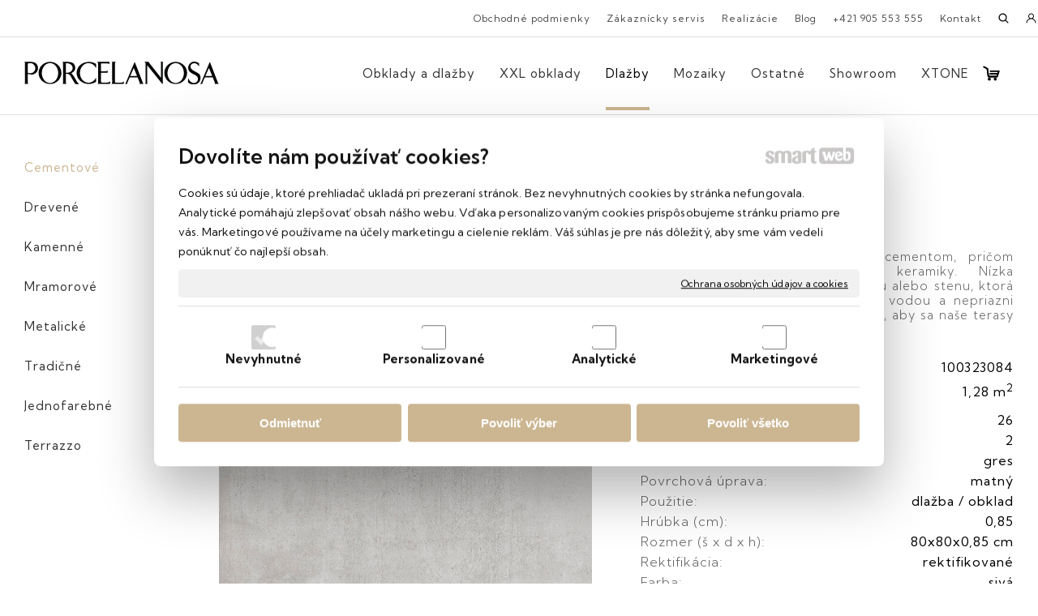

--- FILE ---
content_type: text/html; charset=UTF-8
request_url: https://www.luxusnakeramika.sk/dlazby/metropolitan-silver-80x80/
body_size: 17979
content:
<!DOCTYPE html>
<!--
Smartweb 4.2 CMS
Copyright © 2026 Smartweb® s.r.o.

Informácie a obrázky publikované na tejto stránke aj jej grafický
vzhľad (webdesign) sú chránené autorským právom. Ani obrázky ani
informácie sa nesmú žiadným spôsobom ani žiadnou formou rozširovať,
alebo používať bez predchádzajúceho písomného súhlasu, s výnimkou,
ak je to výslovne dovolené.
-->
    <html xmlns="http://www.w3.org/1999/xhtml" xmlns:fb="http://ogp.me/ns/fb#"   lang="sk" data-site="luxusnakeramika.sk" data-client="1" data-responsive="1" data-maxwidth="1600" data-page="myshopproduct8662" data-shop="1" data-useragent="" data-layout-type="layout" data-layout="" data-layout-content=""><head><meta charset="UTF-8"></meta>
    <meta name="HandheldFriendly" content="True"></meta>
    <meta name="viewport" content="width=device-width, initial-scale=1, user-scalable=1" id="meta-viewport"></meta>
    <meta name="apple-mobile-web-app-capable" content="yes"></meta>
    <meta name="apple-mobile-web-app-status-bar-style" content="black-translucent"></meta>
    <meta name="format-detection" content="telephone=no"></meta>
    <meta name="description" content="Séria Metropolitan spája oxid s cementom, pričom zachováva technické vlastnosti keramiky. Nízka pórovitosť znamená, že ide o dlažbu alebo stenu, ktorá je odolná voči vlhkosti, kontaktu s vodou a nepriazni počasia. Je to vec, ktorú treba zvážiť, aby sa naše terasy časom neznehodnotili."></meta>
    <meta name="abstract" content="Séria Metropolitan spája oxid s cementom, pričom zachováva technické vlastnosti keramiky. Nízka pórovitosť znamená, že ide o dlažbu alebo stenu, ktorá je odolná voči vlhkosti, kontaktu s vodou a nepriazni počasia. Je to vec, ktorú treba zvážiť, aby sa naše terasy časom neznehodnotili."></meta>
    <meta name="keywords" lang="sk" content="luxusná keramika, španielska keramika, keramická dlažba zo španielska, gresová dlažba, kvalitná dlažba, kvalitné obklady, španielske obklady, rektifikovaná dlažba"></meta>
    
    <link rel="shortcut icon" type="image/ico" href="/data/luxusnakeramika.sk/documents/favikona.png"></link>
    <meta name="generator" content="smartweb"></meta>
    <meta name="robots" content="index,follow"></meta>
        <meta property="og:type" content="product"></meta>
        <meta property="og:url" content="https://www.luxusnakeramika.sk/dlazby/metropolitan-silver-80x80/"></meta>
        <meta property="og:site_name" content="PORCELANOSA"></meta>
        <meta property="og:title" content="PORCELANOSA - Cementové - Metropolitan Silver 80x80"></meta>

        <meta property="og:description" content="Séria Metropolitan spája oxid s cementom, pričom zachováva technické vlastnosti keramiky. Nízka pórovitosť znamená, že ide o dlažbu alebo stenu, ktorá je odolná voči vlhkosti, kontaktu s vodou a nepriazni počasia. Je to vec, ktorú treba zvážiť, aby sa naše terasy časom neznehodnotili."></meta>

        <meta name="twitter:card" content="summary"></meta>
        <meta name="twitter:site" content="luxusnakeramika.sk"></meta>
        <meta name="twitter:title" content="PORCELANOSA - Cementové - Metropolitan Silver 80x80"></meta>
        <meta name="twitter:description" content="Séria Metropolitan spája oxid s cementom, pričom zachováva technické vlastnosti keramiky. Nízka pórovitosť znamená, že ide o dlažbu alebo stenu, ktorá je odolná voči vlhkosti, kontaktu s vodou a nepriazni počasia. Je to vec, ktorú treba zvážiť, aby sa naše terasy časom neznehodnotili."></meta>
        <meta name="twitter:url" content="https://www.luxusnakeramika.sk//dlazby/metropolitan-silver-80x80/"></meta>

        <meta name="twitter:image0" content="//www.luxusnakeramika.sk/images/metropolitan_silver_80x80_8e1c21dae736239b.jpeg"/><meta name="og:image" content="//www.luxusnakeramika.sk/images/metropolitan_silver_80x80_8e1c21dae736239b.jpeg"/><meta name="twitter:image1" content="//www.luxusnakeramika.sk/images/metropolitan_silver_80x80_89fab37b32f7b254.jpg"/><meta name="og:image" content="//www.luxusnakeramika.sk/images/metropolitan_silver_80x80_89fab37b32f7b254.jpg"/><meta name="twitter:image2" content="//www.luxusnakeramika.sk/images/metropolitan_caliza_bbac3e4f77d081e5.jpeg"/><meta name="og:image" content="//www.luxusnakeramika.sk/images/metropolitan_caliza_bbac3e4f77d081e5.jpeg"/><!--formatted--><title>PORCELANOSA - Cementové - Metropolitan Silver 80x80</title><link rel="stylesheet" type="text/css" href="/data_cache/luxusnakeramika.sk/cache/publish_layout/Webfonts.css?1767882270"></link>
    <link rel="stylesheet" type="text/css" href="/core/system/layout/layouts/Default.min.css?1712588790"></link>
    <link rel="stylesheet" type="text/css" href="/core/system/layout/layouts/DefaultEffects.min.css?1610516934"></link>
    <link rel="stylesheet" type="text/css" href="/core/system/layout/layouts/DefaultResponsive.min.css?1629458088"></link>
    <link rel="stylesheet" type="text/css" href="/core/system/layout/layouts/layout.min.css?1610516935"></link>
    <link rel="stylesheet" type="text/css" href="/data_cache/luxusnakeramika.sk/cache/publish_layout/layout_remote_myshopproduct5982.css?1767882270"></link>
    <script type="application/ld+json">
        {
        "@context": "https://schema.org",
        "@type": "WebSite",
        "url": "https://www.luxusnakeramika.sk/",
        "potentialAction": [{
        "@type": "SearchAction",
        "target": "https://www.luxusnakeramika.sk/search/?q={q}",
        "query-input": "required name=q"
        }]
        }
    </script><script type="text/javascript" src="/core/scripts/privacy/definitions.min.js"></script><script type="text/javascript" src="/core/scripts/jquery-3.2.1.min.js"></script><script type="text/javascript" src="/core/scripts/jquery-migrate-3.0.0.min.js"></script><script type="text/javascript" src="/core/scripts/jquery-ui-1.12.1.custom.min.js?1.4"></script><script type="text/javascript" src="/core/scripts/jquery.ui.touch-punch.min.js"></script><script type="text/javascript" src="/core/scripts/circletype.plugins.js"></script><script type="text/javascript" src="/core/scripts/circletype.min.js"></script><script type="text/javascript" src="/core/scripts/jquery.printElement.min.js"></script><script type="text/javascript" src="/core/scripts/jquery.tooltip.min.js"></script><script type="text/javascript" src="/core/scripts/jquery.galleriffic.min.js"></script><script type="text/javascript" src="/core/scripts/jquery.sticky.min.js"></script><script type="text/javascript" src="/core/scripts/owl.carousel.min.js"></script><script type="text/javascript" src="/core/scripts/jquery.cycle2.min.js"></script><script type="text/javascript" src="/core/scripts/jquery.cycle2.effects.min.js"></script><script type="text/javascript" src="/core/scripts/sw_scripts.min.js?5.8.14"></script><script type="text/javascript" src="/core/scripts/fileuploader.min.js"></script><script async src="https://www.googletagmanager.com/gtag/js?id=G-JTEDKKD2Z1"></script><script type="text/javascript">
            window.dataLayer = window.dataLayer || [];
            function gtag(){dataLayer.push(arguments);}
            gtag('js', new Date());
            
            gtag('config', 'G-JTEDKKD2Z1', {
                'page_title' : 'PORCELANOSA - Cementové - Metropolitan Silver 80x80',
                'page_path': '/dlazby/metropolitan-silver-80x80/'
            });
            googleAnalytics4=true;
            
            var trackOutboundLink = function(url) {
                gtag('event', 'click', {
                'event_category': 'outbound',
                'event_label': url,
                'transport_type': 'beacon'
                });
            }
	     </script><script type="text/javascript">
          !function(f,b,e,v,n,t,s){if(f.fbq)return;n=f.fbq=function(){n.callMethod?n.callMethod.apply(n,arguments):n.queue.push(arguments)};if(!f._fbq)f._fbq=n;n.push=n;n.loaded=!0;n.version='2.0';n.queue=[];t=b.createElement(e);t.async=!0;t.src=v;s=b.getElementsByTagName(e)[0];s.parentNode.insertBefore(t,s)}(window,document,'script','https://connect.facebook.net/en_US/fbevents.js');
          fbq('init', '581400063742768');
          fbq('track', 'PageView');
          facebookPixel=true;
        </script><script>
  !function(f,b,e,v,n,t,s)
  {if(f.fbq)return;n=f.fbq=function(){n.callMethod?
  n.callMethod.apply(n,arguments):n.queue.push(arguments)};
  if(!f._fbq)f._fbq=n;n.push=n;n.loaded=!0;n.version='2.0';
  n.queue=[];t=b.createElement(e);t.async=!0;
  t.src=v;s=b.getElementsByTagName(e)[0];
  s.parentNode.insertBefore(t,s)}(window, document,'script',
  'https://connect.facebook.net/en_US/fbevents.js');
  fbq('init', '355205468364056');
  fbq('track', 'PageView');
</script>

<meta name="facebook-domain-verification" content="qhcvoiklve6pqzodcv3zaag31rfisc" /><link rel="stylesheet" href="/core/scripts/jquery.fancybox.min.css?3.2.10" type="text/css" media="screen"></link>

    <link rel="stylesheet" href="/core/scripts/jquery.galleriffic.css" type="text/css" media="screen"></link>
    

    <style type="text/css">article .Article .article_image small{color: #000000;} .GalleryImage small, .GalleryImageTop small{color: #000000;} #Logo{width:100%;max-width:240px;} #Gallery_id106{margin-top: 12px;margin-bottom: 0px;margin-left: 0px;margin-right: 0px;padding-top: 0px;padding-bottom: 0px;padding-left: 0px;padding-right: 0px;} article#Article_id1098141985940262591284-1{margin-left: 0px;margin-top: 0px;margin-right: 0px;margin-bottom: 12px;padding-left: 0px;padding-top: 0px;padding-right: 0px;padding-bottom: 0px;} article#Article_id1117546163653347721845-17{margin-left: 0px;margin-top: 0px;margin-right: 0px;margin-bottom: 0px;padding-left: 0px;padding-top: 0px;padding-right: 0px;padding-bottom: 0px;} article#Article_id1124090754209700788592-19{margin-left: 0px;margin-top: 0px;margin-right: 0px;margin-bottom: 0px;padding-left: 0px;padding-top: 0px;padding-right: 0px;padding-bottom: 0px;} .Group_id1105774960414896460143{width: 100%;padding-top: 6px;padding-bottom: 0px;padding-left: 0px;padding-right: 0px;} .Group_id1105774960414896460143.content_group > .GroupData > .GroupDataItem > .GroupDataItemValue{padding-top: 0px;padding-bottom: 0px;padding-left: 0px;padding-right: 0px;} article#Article_id114163815911168492148-17{margin-left: 0px;margin-top: 0px;margin-right: 0px;margin-bottom: 0px;padding-left: 0px;padding-top: 0px;padding-right: 0px;padding-bottom: 0px;} article#Article_id1151921385624341208761-19{margin-left: 0px;margin-top: 0px;margin-right: 0px;margin-bottom: 0px;padding-left: 0px;padding-top: 0px;padding-right: 0px;padding-bottom: 0px;} .Group_id1133559226560805537778{width: 100%;padding-top: 6px;padding-bottom: 0px;padding-left: 0px;padding-right: 0px;} .Group_id1133559226560805537778.content_group > .GroupData > .GroupDataItem > .GroupDataItemValue{padding-top: 0px;padding-bottom: 0px;padding-left: 0px;padding-right: 0px;} article#Article_id1173046334169569691591-17{margin-left: 0px;margin-top: 0px;margin-right: 0px;margin-bottom: 0px;padding-left: 0px;padding-top: 0px;padding-right: 0px;padding-bottom: 0px;} article#Article_id1184079525142486587455-19{margin-left: 0px;margin-top: 0px;margin-right: 0px;margin-bottom: 0px;padding-left: 0px;padding-top: 0px;padding-right: 0px;padding-bottom: 0px;} .Group_id1167392260512774824412{width: 100%;padding-top: 6px;padding-bottom: 0px;padding-left: 0px;padding-right: 0px;} .Group_id1167392260512774824412.content_group > .GroupData > .GroupDataItem > .GroupDataItemValue{padding-top: 0px;padding-bottom: 0px;padding-left: 0px;padding-right: 0px;} article#Article_id120759318909854229932-17{margin-left: 0px;margin-top: 0px;margin-right: 0px;margin-bottom: 0px;padding-left: 0px;padding-top: 0px;padding-right: 0px;padding-bottom: 0px;} article#Article_id121563391195461699359-19{margin-left: 0px;margin-top: 0px;margin-right: 0px;margin-bottom: 0px;padding-left: 0px;padding-top: 0px;padding-right: 0px;padding-bottom: 0px;} .Group_id1195539040453559098163{width: 100%;padding-top: 6px;padding-bottom: 0px;padding-left: 0px;padding-right: 0px;} .Group_id1195539040453559098163.content_group > .GroupData > .GroupDataItem > .GroupDataItemValue{padding-top: 0px;padding-bottom: 0px;padding-left: 0px;padding-right: 0px;} article#Article_id1235266827887391877788-17{margin-left: 0px;margin-top: 0px;margin-right: 0px;margin-bottom: 0px;padding-left: 0px;padding-top: 0px;padding-right: 0px;padding-bottom: 0px;} article#Article_id124113629858486988095-19{margin-left: 0px;margin-top: 0px;margin-right: 0px;margin-bottom: 0px;padding-left: 0px;padding-top: 0px;padding-right: 0px;padding-bottom: 0px;} .Group_id1226803936894080474963{width: 100%;padding-top: 6px;padding-bottom: 0px;padding-left: 0px;padding-right: 0px;} .Group_id1226803936894080474963.content_group > .GroupData > .GroupDataItem > .GroupDataItemValue{padding-top: 0px;padding-bottom: 0px;padding-left: 0px;padding-right: 0px;} article#Article_id1264009636503098512868-17{margin-left: 0px;margin-top: 0px;margin-right: 0px;margin-bottom: 0px;padding-left: 0px;padding-top: 0px;padding-right: 0px;padding-bottom: 0px;} article#Article_id1278134049610283398535-19{margin-left: 0px;margin-top: 0px;margin-right: 0px;margin-bottom: 0px;padding-left: 0px;padding-top: 0px;padding-right: 0px;padding-bottom: 0px;} .Group_id1255195860062955630224{width: 100%;padding-top: 6px;padding-bottom: 0px;padding-left: 0px;padding-right: 0px;} .Group_id1255195860062955630224.content_group > .GroupData > .GroupDataItem > .GroupDataItemValue{padding-top: 0px;padding-bottom: 0px;padding-left: 0px;padding-right: 0px;} article#Article_id1298893260361140397026-17{margin-left: 0px;margin-top: 0px;margin-right: 0px;margin-bottom: 0px;padding-left: 0px;padding-top: 0px;padding-right: 0px;padding-bottom: 0px;} article#Article_id1306510976694687615322-19{margin-left: 0px;margin-top: 0px;margin-right: 0px;margin-bottom: 0px;padding-left: 0px;padding-top: 0px;padding-right: 0px;padding-bottom: 0px;} .Group_id128955316012845000201{width: 100%;padding-top: 6px;padding-bottom: 0px;padding-left: 0px;padding-right: 0px;} .Group_id128955316012845000201.content_group > .GroupData > .GroupDataItem > .GroupDataItemValue{padding-top: 0px;padding-bottom: 0px;padding-left: 0px;padding-right: 0px;} article#Article_id1322806582832726875091-17{margin-left: 0px;margin-top: 0px;margin-right: 0px;margin-bottom: 0px;padding-left: 0px;padding-top: 0px;padding-right: 0px;padding-bottom: 0px;} article#Article_id1332480942649794786466-19{margin-left: 0px;margin-top: 0px;margin-right: 0px;margin-bottom: 0px;padding-left: 0px;padding-top: 0px;padding-right: 0px;padding-bottom: 0px;} .Group_id1317329332528263814976{width: 100%;padding-top: 6px;padding-bottom: 0px;padding-left: 0px;padding-right: 0px;} .Group_id1317329332528263814976.content_group > .GroupData > .GroupDataItem > .GroupDataItemValue{padding-top: 0px;padding-bottom: 0px;padding-left: 0px;padding-right: 0px;} article#Article_id1354074358700282776522-17{margin-left: 0px;margin-top: 0px;margin-right: 0px;margin-bottom: 0px;padding-left: 0px;padding-top: 0px;padding-right: 0px;padding-bottom: 0px;} article#Article_id1364510007395560772384-19{margin-left: 0px;margin-top: 0px;margin-right: 0px;margin-bottom: 0px;padding-left: 0px;padding-top: 0px;padding-right: 0px;padding-bottom: 0px;} .Group_id134514259269954428990{width: 100%;padding-top: 6px;padding-bottom: 0px;padding-left: 0px;padding-right: 0px;} .Group_id134514259269954428990.content_group > .GroupData > .GroupDataItem > .GroupDataItemValue{padding-top: 0px;padding-bottom: 0px;padding-left: 0px;padding-right: 0px;} article#Article_id1386409836954241363727-17{margin-left: 0px;margin-top: 0px;margin-right: 0px;margin-bottom: 0px;padding-left: 0px;padding-top: 0px;padding-right: 0px;padding-bottom: 0px;} article#Article_id1397017951923645151848-19{margin-left: 0px;margin-top: 0px;margin-right: 0px;margin-bottom: 0px;padding-left: 0px;padding-top: 0px;padding-right: 0px;padding-bottom: 0px;} .Group_id1373241990005721887016{width: 100%;padding-top: 6px;padding-bottom: 0px;padding-left: 0px;padding-right: 0px;} .Group_id1373241990005721887016.content_group > .GroupData > .GroupDataItem > .GroupDataItemValue{padding-top: 0px;padding-bottom: 0px;padding-left: 0px;padding-right: 0px;} article#Article_id1411281272779948834591-17{margin-left: 0px;margin-top: 0px;margin-right: 0px;margin-bottom: 0px;padding-left: 0px;padding-top: 0px;padding-right: 0px;padding-bottom: 0px;} article#Article_id143298177989135770782-1{margin-left: 0px;margin-top: 0px;margin-right: 0px;margin-bottom: 0px;padding-left: 0px;padding-top: 0px;padding-right: 0px;padding-bottom: 0px;} .Group_id140732890496401168300{width: 100%;padding-top: 6px;padding-bottom: 0px;padding-left: 0px;padding-right: 0px;} .Group_id140732890496401168300.content_group > .GroupData > .GroupDataItem > .GroupDataItemValue{padding-top: 0px;padding-bottom: 0px;padding-left: 0px;padding-right: 0px;} article#Article_id1455626790465679422108-17{margin-left: 0px;margin-top: 0px;margin-right: 0px;margin-bottom: 0px;padding-left: 0px;padding-top: 0px;padding-right: 0px;padding-bottom: 0px;} article#Article_id1474864058373609170689-1{margin-left: 0px;margin-top: 0px;margin-right: 0px;margin-bottom: 0px;padding-left: 0px;padding-top: 0px;padding-right: 0px;padding-bottom: 0px;} .Group_id1445133382515147038283{width: 100%;padding-top: 6px;padding-bottom: 0px;padding-left: 0px;padding-right: 0px;} .Group_id1445133382515147038283.content_group > .GroupData > .GroupDataItem > .GroupDataItemValue{padding-top: 0px;padding-bottom: 0px;padding-left: 0px;padding-right: 0px;} article#Article_id1493473231546350299030-17{margin-left: 0px;margin-top: 0px;margin-right: 0px;margin-bottom: 0px;padding-left: 0px;padding-top: 0px;padding-right: 0px;padding-bottom: 0px;} .Group_id1482341693344458636920{width: 100%;padding-top: 6px;padding-bottom: 0px;padding-left: 0px;padding-right: 0px;} .Group_id1482341693344458636920.content_group > .GroupData > .GroupDataItem > .GroupDataItemValue{padding-top: 0px;padding-bottom: 0px;padding-left: 0px;padding-right: 0px;} article#Article_id1517393530714031852491-17{margin-left: 0px;margin-top: 0px;margin-right: 0px;margin-bottom: 0px;padding-left: 0px;padding-top: 0px;padding-right: 0px;padding-bottom: 0px;} .Group_id1505579721456103226385{width: 100%;padding-top: 6px;padding-bottom: 0px;padding-left: 0px;padding-right: 0px;} .Group_id1505579721456103226385.content_group > .GroupData > .GroupDataItem > .GroupDataItemValue{padding-top: 0px;padding-bottom: 0px;padding-left: 0px;padding-right: 0px;} article#Article_id1536137655511545767704-17{margin-left: 0px;margin-top: 0px;margin-right: 0px;margin-bottom: 0px;padding-left: 0px;padding-top: 0px;padding-right: 0px;padding-bottom: 0px;} .Group_id1524166363556054406062{width: 100%;padding-top: 0px;padding-bottom: 0px;padding-left: 0px;padding-right: 0px;} .Group_id1524166363556054406062.content_group > .GroupData > .GroupDataItem > .GroupDataItemValue{padding-top: 0px;padding-bottom: 0px;padding-left: 0px;padding-right: 0px;} .Group_id1547983565375660156990{width: 100%;padding-top: 0px;padding-bottom: 0px;padding-left: 0px;padding-right: 0px;} .Group_id1547983565375660156990.content_group > .GroupData > .GroupDataItem > .GroupDataItemValue{padding-top: 0px;padding-bottom: 0px;padding-left: 0px;padding-right: 0px;} article#Article_id1563354853251420775561-19 .Article p{font-size: 12px;} .Group_id1555630336341774418499{width: 100%;padding-top: 0px;padding-bottom: 0px;padding-left: 0px;padding-right: 0px;} .Group_id1555630336341774418499.content_group > .GroupData > .GroupDataItem > .GroupDataItemValue{padding-top: 0px;padding-bottom: 0px;padding-left: 0px;padding-right: 0px;} #ThemeNavigation_8662_tabs_item_5934e083a8 .ThemeNavigation .ThemeNavigationSeparator:nth-of-type(3) .ThemeNavigationSeparatorBorder{display:none;} #Image-id165 span, #Image-id165 a{padding-top: 50px;padding-bottom: 50px;padding-left: 0;padding-right: 0;} article#Article_id1671802134042958558020-49 .Article p{font-size: 14px;} article#Article_id1671802134042958558020-49 .Article h3.article_title{font-size: 16px;} article#Article_id1682652134457405657444-51 .Article p{font-size: 14px;} article#Article_id1682652134457405657444-51 .Article h3.article_title{font-size: 16px;} article#Article_id1718426642050846973195-53 .Article p{font-size: 14px;} article#Article_id1718426642050846973195-53 .Article h3.article_title{font-size: 16px;} article#Article_id1726839625613229653555-55 .Article p{font-size: 14px;} article#Article_id1726839625613229653555-55 .Article h3.article_title{font-size: 16px;} .Group_id163178865813378762167{width: 100%;} .Group_id163178865813378762167.content_group > .GroupData > .GroupDataItem > .GroupDataItemValue{padding-left: 15px;padding-right: 15px;padding-top: 0px;padding-bottom: 0px;} .Group_id163178865813378762167 .GroupData .GroupDataItem > .GroupDataItemValue{max-width:1600px;display:block;margin:0 auto;} section.Section-id1048318293123525637991 .content_section.position-0{width:50.00000000%;max-width:620px;} section.Section-id1048318293123525637991 .content_section.position-1{width:50.00000000%;max-width:620px;} section.Section-id1078301842963794842668 .content_section.position-0{width:100.00000000%;max-width:1300px;} .content_group section.Section-id110944799571297096085 .content_section.position-0{width:50.00000000%;max-width:620px;} .content_group section.Section-id110944799571297096085 .content_section.position-1{width:50.00000000%;max-width:620px;} .content_group section.Section-id1134748736690725943788 .content_section.position-0{width:50.00000000%;max-width:620px;} .content_group section.Section-id1134748736690725943788 .content_section.position-1{width:50.00000000%;max-width:620px;} .content_group section.Section-id1162077260298522415972 .content_section.position-0{width:50.00000000%;max-width:620px;} .content_group section.Section-id1162077260298522415972 .content_section.position-1{width:50.00000000%;max-width:620px;} .content_group section.Section-id119436689035534149756 .content_section.position-0{width:50.00000000%;max-width:620px;} .content_group section.Section-id119436689035534149756 .content_section.position-1{width:50.00000000%;max-width:620px;} .content_group section.Section-id1225182941675890549748 .content_section.position-0{width:50.00000000%;max-width:620px;} .content_group section.Section-id1225182941675890549748 .content_section.position-1{width:50.00000000%;max-width:620px;} .content_group section.Section-id1255431114044832714232 .content_section.position-0{width:50.00000000%;max-width:620px;} .content_group section.Section-id1255431114044832714232 .content_section.position-1{width:50.00000000%;max-width:620px;} .content_group section.Section-id1288187941123201210594 .content_section.position-0{width:50.00000000%;max-width:620px;} .content_group section.Section-id1288187941123201210594 .content_section.position-1{width:50.00000000%;max-width:620px;} .content_group section.Section-id1313677099851318038973 .content_section.position-0{width:50.00000000%;max-width:620px;} .content_group section.Section-id1313677099851318038973 .content_section.position-1{width:50.00000000%;max-width:620px;} .content_group section.Section-id1342542703443240189101 .content_section.position-0{width:50.00000000%;max-width:620px;} .content_group section.Section-id1342542703443240189101 .content_section.position-1{width:50.00000000%;max-width:620px;} .content_group section.Section-id1379058462398671031284 .content_section.position-0{width:50.00000000%;max-width:620px;} .content_group section.Section-id1379058462398671031284 .content_section.position-1{width:50.00000000%;max-width:620px;} .content_group section.Section-id1403931354626823776672 .content_section.position-0{width:50.00000000%;max-width:620px;} .content_group section.Section-id1403931354626823776672 .content_section.position-1{width:50.00000000%;max-width:620px;} .content_group section.Section-id1448216614679907968781 .content_section.position-0{width:50.00000000%;max-width:620px;} .content_group section.Section-id1448216614679907968781 .content_section.position-1{width:50.00000000%;max-width:620px;} .content_group section.Section-id1484668783094398589643 .content_section.position-0{width:50.00000000%;max-width:620px;} .content_group section.Section-id1484668783094398589643 .content_section.position-1{width:50.00000000%;max-width:620px;} .content_group section.Section-id1502391200314426316464 .content_section.position-0{width:50.00000000%;max-width:620px;} .content_group section.Section-id1502391200314426316464 .content_section.position-1{width:50.00000000%;max-width:620px;} .content_group section.Section-id1529087747262444769090 .content_section.position-0{width:50.00000000%;max-width:620px;} .content_group section.Section-id1529087747262444769090 .content_section.position-1{width:50.00000000%;max-width:620px;} .content_group section.Section-id1543636996744012651583 .content_section.position-0{width:50.00000000%;max-width:620px;} .content_group section.Section-id1543636996744012651583 .content_section.position-1{width:50.00000000%;max-width:620px;} .content_group section.Section-id1555236680358711011210 .content_section.position-0{width:100.00000000%;max-width:1300px;} section.Section-id1579210797284350855353 .content_section.position-0{width:100.00000000%;max-width:1300px;} section.Section-id1581981235201817830566 .content_section.position-0{width:100.00000000%;max-width:1300px;} section.Section-id1626696062163805932962 .content_section.position-0{width:100.00000000%;max-width:1570px;} .content_group section.Section-id1633206116610049164395 .content_section.position-0{width:100.00000000%;max-width:1570px;} .content_group section.Section-id1648956696757706721028 .content_section.position-0{width:100.00000000%;max-width:1570px;} .content_group section.Section-id1662691330919978658786 .content_section.position-0{width:25.00000000%;max-width:348px;} .content_group section.Section-id1662691330919978658786 .content_section.position-1{width:25.00000000%;max-width:348px;} .content_group section.Section-id1662691330919978658786 .content_section.position-2{width:25.00000000%;max-width:348px;} .content_group section.Section-id1662691330919978658786 .content_section.position-3{width:25.00000000%;max-width:348px;}@media all and (max-width: 820px){section > span.hrv:nth-of-type(2n){height: 60px;} section > span:nth-of-type(2n) span.hrv{height: 60px;} section > span:nth-of-type(2n) span.hrv hr{width: 60px;} section > span:nth-of-type(2n) > span.hrv span:before{border-bottom-color: #e6e6e6;border-bottom-width: 1px;} .Data > span.hrv:nth-of-type(2n){height: 60px;} .Data > span:nth-of-type(2n) span.hrv{height: 60px;} .Data > span:nth-of-type(2n) span.hrv hr{width: 60px;} .Data > span:nth-of-type(2n) > span.hrv span:before{border-bottom-color: #e6e6e6;border-bottom-width: 1px;}} @media all and (min-width: 1156px){#Gallery_id106 > .GallerySeparator:nth-of-type(3n+3){display: table-row;white-space: nowrap;width: 100%;height:12px;} #Gallery_id106 .thumbs > .GallerySeparator:nth-of-type(3n+3){display: table-row;white-space: nowrap;width: 100%;}} @media all and (max-width: 1156px){#Gallery_id106 > .GallerySeparator:nth-of-type(2n+2){display: table-row;white-space: nowrap;width: 100%;height:12px;} #Gallery_id106 .thumbs > .GallerySeparator:nth-of-type(2n+2){display: table-row;white-space: nowrap;width: 100%;}} @media all and (min-width: 1190px){#ThemeNavigation_8662_tabs_item_5934e083a8 .ThemeNavigation.product_navigation > :nth-last-child(-n+6){border-bottom-color: transparent;} #ThemeNavigation_8662_tabs_item_5934e083a8 .ThemeNavigation.product_navigation > :nth-child(-n+6){border-top-color: transparent;} #ThemeNavigation_8662_tabs_item_5934e083a8 .ThemeNavigation.product_navigation > .ThemeNavigationSeparator:nth-of-type(3n+3){display: table-row;white-space: nowrap;width: 100%;height:38px;} #ThemeNavigation_8662_tabs_item_5934e083a8 .ThemeNavigation.product_navigation > .ThemeNavigationSeparator:nth-of-type(3n+3) .separator{height: auto;} #ThemeNavigation_8662_tabs_item_5934e083a8 .ThemeNavigation.product_navigation > .ThemeNavigationSeparator:nth-of-type(3n+3) .ThemeNavigationSeparatorBorder{display:none;}} @media all and (max-width: 1190px){#ThemeNavigation_8662_tabs_item_5934e083a8 .ThemeNavigation.product_navigation > :nth-last-child(-n+2){border-bottom-color: transparent;} #ThemeNavigation_8662_tabs_item_5934e083a8 .ThemeNavigation.product_navigation > :nth-child(-n+4){border-top-color: transparent;} #ThemeNavigation_8662_tabs_item_5934e083a8 .ThemeNavigation.product_navigation > .ThemeNavigationSeparator:nth-of-type(2n+2){display: table-row;white-space: nowrap;width: 100%;height:38px;} #ThemeNavigation_8662_tabs_item_5934e083a8 .ThemeNavigation.product_navigation > .ThemeNavigationSeparator:nth-of-type(2n+2) .separator{height: auto;} #ThemeNavigation_8662_tabs_item_5934e083a8 .ThemeNavigation.product_navigation > .ThemeNavigationSeparator:nth-of-type(2n+2) .ThemeNavigationSeparatorBorder{display:none;}} @media all and (max-width: 480px){.Group_id163178865813378762167.content_group > .GroupData > .GroupDataItem > .GroupDataItemValue{padding-left: 0px !important;padding-right: 0px !important;padding-top: 0px !important;padding-bottom: 0px !important;}}</style>
    <noscript><link rel="stylesheet" type="text/css" href="/core/system/layout/layouts/DefaultNoScript.min.css?1610516935"></link>
    </noscript></head><body><noscript><img src="https://www.facebook.com/tr?id=581400063742768&ev=PageView&noscript=1" height="1" width="1" alt="" style="display:none"></img></noscript><div id="fb-root"></div><script type="text/javascript"></script>
            
        <div  class="FixedTop"></div><div  id="main-buttons" data-width="275"><div><div class="main-header"><span class="icon-menu"></span></div><div class="main-close"><span class="icon-menu"></span></div></div><input type="hidden" id="shoppingcartlist_assign_active" value="1"/>
        </div><nav ><div id="NavSide"><div id="SearchNav" style="" class="Search"><div class="SearchInput_Div"><div class="icon-search-1"></div><div class="input-search"><form action="/search/" method="get" style="padding:0px; margin:0px;"><input type="text" id="qs1" name="q" class="SearchInput" accesskey="s" value="" placeholder="vyhľadávanie" data-placeholder="vyhľadávanie" autocomplete="off"/>

                                </form></div></div><div class="search_result_pos" style=""><div class="error-search"></div><div class="SearchResult"></div></div></div><div id="NavMenu"><ul class="menu-items"><li class="NavMenuLevel1 left" data-name="obklady-a-dlazby"><div class="Menu-id1"><a class="menu-item effect-underline animate" href="/obklady-a-dlazby/" target="_self"><span data-title="Obklady a dlažby">Obklady a dlažby</span><span class="effect block absolute bottomleft"></span></a><a class="menu-icon"><span class="icon-angle-left"></span></a></div><ul class="menu-items none"><li class="NavMenuLevel2" data-name="cementove"><div class="Menu-id2"><a class="menu-item" href="/obklady-a-dlazby/cementove/" target="_self"><span data-title="Cementové">Cementové</span></a></div></li><li class="NavMenuLevel2" data-name="kamenne"><div class="Menu-id3"><a class="menu-item" href="/obklady-a-dlazby/kamenne/" target="_self"><span data-title="Kamenné">Kamenné</span></a></div></li><li class="NavMenuLevel2" data-name="mramorove"><div class="Menu-id4"><a class="menu-item" href="/obklady-a-dlazby/mramorove/" target="_self"><span data-title="Mramorové">Mramorové</span></a></div></li><li class="NavMenuLevel2" data-name="metalicke"><div class="Menu-id5"><a class="menu-item" href="/obklady-a-dlazby/metalicke/" target="_self"><span data-title="Metalické">Metalické</span></a></div></li><li class="NavMenuLevel2" data-name="jednofarebne"><div class="Menu-id6"><a class="menu-item" href="/obklady-a-dlazby/jednofarebne/" target="_self"><span data-title="Jednofarebné">Jednofarebné</span></a></div></li><li class="NavMenuLevel2" data-name="texturovane"><div class="Menu-id7"><a class="menu-item" href="/obklady-a-dlazby/texturovane/" target="_self"><span data-title="Textúrované">Textúrované</span></a></div></li><li class="NavMenuLevel2" data-name="drevene"><div class="Menu-id8"><a class="menu-item" href="/obklady-a-dlazby/drevene/" target="_self"><span data-title="Drevené">Drevené</span></a></div></li><li class="NavMenuLevel2" data-name="tradicne"><div class="Menu-id9"><a class="menu-item" href="/obklady-a-dlazby/tradicne/" target="_self"><span data-title="Tradičné">Tradičné</span></a></div></li><li class="NavMenuLevel2 last" data-name="male-formaty"><div class="Menu-id10"><a class="menu-item" href="/obklady-a-dlazby/male-formaty/" target="_self"><span data-title="Malé formáty">Malé formáty</span></a></div></li></ul></li><li class="NavMenuLevel1 left" data-name="xxl-obklady"><div class="Menu-id11"><a class="menu-item effect-underline animate" href="/xxl-obklady/" target="_self"><span data-title="XXL obklady">XXL obklady</span><span class="effect block absolute bottomleft"></span></a><a class="menu-icon"><span class="icon-angle-left"></span></a></div><ul class="menu-items none"><li class="NavMenuLevel2" data-name="kamenne"><div class="Menu-id12"><a class="menu-item" href="/xxl-obklady/kamenne/" target="_self"><span data-title="Kamenné">Kamenné</span></a></div></li><li class="NavMenuLevel2" data-name="cementove"><div class="Menu-id13"><a class="menu-item" href="/xxl-obklady/cementove/" target="_self"><span data-title="Cementové">Cementové</span></a></div></li><li class="NavMenuLevel2" data-name="mramorove"><div class="Menu-id14"><a class="menu-item" href="/xxl-obklady/mramorove/" target="_self"><span data-title="Mramorové">Mramorové</span></a></div></li><li class="NavMenuLevel2" data-name="drevene"><div class="Menu-id15"><a class="menu-item" href="/xxl-obklady/drevene/" target="_self"><span data-title="Drevené">Drevené</span></a></div></li><li class="NavMenuLevel2" data-name="metalicke"><div class="Menu-id16"><a class="menu-item" href="/xxl-obklady/metalicke/" target="_self"><span data-title="Metalické">Metalické</span></a></div></li><li class="NavMenuLevel2 last" data-name="jednofarebne"><div class="Menu-id17"><a class="menu-item" href="/xxl-obklady/jednofarebne/" target="_self"><span data-title="Jednofarebné">Jednofarebné</span></a></div></li></ul></li><li class="NavMenuLevel1 left active" data-name="dlazby"><div class="Menu-id18"><a class="menu-item effect-underline animate" href="/dlazby/" target="_self"><span data-title="Dlažby">Dlažby</span><span class="effect block absolute bottomleft"></span></a><a class="menu-icon"><span class="icon-angle-down"></span></a></div><ul class="menu-items"><li class="NavMenuLevel2 active" data-name="cementove"><div class="Menu-id19"><a class="menu-item" href="/dlazby/cementove/" target="_self"><span data-title="Cementové">Cementové</span></a></div></li><li class="NavMenuLevel2" data-name="drevene"><div class="Menu-id20"><a class="menu-item" href="/dlazby/drevene/" target="_self"><span data-title="Drevené">Drevené</span></a></div></li><li class="NavMenuLevel2" data-name="kamenne"><div class="Menu-id21"><a class="menu-item" href="/dlazby/kamenne/" target="_self"><span data-title="Kamenné">Kamenné</span></a></div></li><li class="NavMenuLevel2" data-name="mramorove"><div class="Menu-id22"><a class="menu-item" href="/dlazby/mramorove/" target="_self"><span data-title="Mramorové">Mramorové</span></a></div></li><li class="NavMenuLevel2" data-name="metalicke"><div class="Menu-id23"><a class="menu-item" href="/dlazby/metalicke/" target="_self"><span data-title="Metalické">Metalické</span></a></div></li><li class="NavMenuLevel2" data-name="tradicne"><div class="Menu-id24"><a class="menu-item" href="/dlazby/tradicne/" target="_self"><span data-title="Tradičné">Tradičné</span></a></div></li><li class="NavMenuLevel2" data-name="jednofarebne"><div class="Menu-id25"><a class="menu-item" href="/dlazby/jednofarebne/" target="_self"><span data-title="Jednofarebné">Jednofarebné</span></a></div></li><li class="NavMenuLevel2 last" data-name="terrazzo"><div class="Menu-id26"><a class="menu-item" href="/dlazby/terrazzo/" target="_self"><span data-title="Terrazzo">Terrazzo</span></a></div></li></ul></li><li class="NavMenuLevel1 left" data-name="mozaiky"><div class="Menu-id27"><a class="menu-item effect-underline animate" href="/mozaiky/" target="_self"><span data-title="Mozaiky">Mozaiky</span><span class="effect block absolute bottomleft"></span></a><a class="menu-icon"><span class="icon-angle-left"></span></a></div><ul class="menu-items none"><li class="NavMenuLevel2" data-name="dizajnove"><div class="Menu-id28"><a class="menu-item" href="/mozaiky/dizajnove/" target="_self"><span data-title="Dizajnové">Dizajnové</span></a></div></li><li class="NavMenuLevel2" data-name="sklenene"><div class="Menu-id29"><a class="menu-item" href="/mozaiky/sklenene/" target="_self"><span data-title="Sklenené">Sklenené</span></a></div></li><li class="NavMenuLevel2" data-name="kovove"><div class="Menu-id30"><a class="menu-item" href="/mozaiky/kovove/" target="_self"><span data-title="Kovové">Kovové</span></a></div></li><li class="NavMenuLevel2" data-name="kamenne"><div class="Menu-id31"><a class="menu-item" href="/mozaiky/kamenne/" target="_self"><span data-title="Kamenné">Kamenné</span></a></div></li><li class="NavMenuLevel2" data-name="mramorove"><div class="Menu-id32"><a class="menu-item" href="/mozaiky/mramorove/" target="_self"><span data-title="Mramorové">Mramorové</span></a></div></li><li class="NavMenuLevel2 last" data-name="drevene"><div class="Menu-id33"><a class="menu-item" href="/mozaiky/drevene/" target="_self"><span data-title="Drevené">Drevené</span></a></div></li></ul></li><li class="NavMenuLevel1 left" data-name="ostatne"><div class="Menu-id34"><a class="menu-item effect-underline animate" href="/ostatne/" target="_self"><span data-title="Ostatné">Ostatné</span><span class="effect block absolute bottomleft"></span></a><a class="menu-icon"><span class="icon-angle-left"></span></a></div><ul class="menu-items none"><li class="NavMenuLevel2" data-name="fitwall-r"><div class="Menu-id35"><a class="menu-item" href="/ostatne/fitwall-r/" target="_self"><span data-title="Fitwall®">Fitwall®</span></a></div></li><li class="NavMenuLevel2" data-name="sanitarna-keramika"><div class="Menu-id36"><a class="menu-item" href="/ostatne/sanitarna-keramika/" target="_self"><span data-title="Sanitárna keramika">Sanitárna keramika</span></a></div></li><li class="NavMenuLevel2" data-name="kupelnove-doplnky"><div class="Menu-id37"><a class="menu-item" href="/ostatne/kupelnove-doplnky/" target="_self"><span data-title="Kúpeľňové doplnky">Kúpeľňové doplnky</span></a></div></li><li class="NavMenuLevel2" data-name="vodovodne-baterie"><div class="Menu-id38"><a class="menu-item" href="/ostatne/vodovodne-baterie/" target="_self"><span data-title="Vodovodné batérie">Vodovodné batérie</span></a></div></li><li class="NavMenuLevel2" data-name="vane"><div class="Menu-id39"><a class="menu-item" href="/ostatne/vane/" target="_self"><span data-title="Vane">Vane</span></a></div></li><li class="NavMenuLevel2" data-name="tapety"><div class="Menu-id40"><a class="menu-item" href="/ostatne/tapety/" target="_self"><span data-title="Tapety">Tapety</span></a></div></li><li class="NavMenuLevel2" data-name="drevene-obklady"><div class="Menu-id41"><a class="menu-item" href="/ostatne/drevene-obklady/" target="_self"><span data-title="Drevené obklady">Drevené obklady</span></a></div></li><li class="NavMenuLevel2" data-name="alluslate-r"><div class="Menu-id42"><a class="menu-item" href="/ostatne/alluslate-r/" target="_self"><span data-title="Alluslate®">Alluslate®</span></a></div></li><li class="NavMenuLevel2" data-name="kamenna-dyha-airslate"><div class="Menu-id43"><a class="menu-item" href="/ostatne/kamenna-dyha-airslate/" target="_self"><span data-title="Kamenná dyha Airslate">Kamenná dyha Airslate</span></a></div></li><li class="NavMenuLevel2 last" data-name="outlet"><div class="Menu-id44"><a class="menu-item" href="/ostatne/outlet/" target="_self"><span data-title="OUTLET">OUTLET</span></a></div></li></ul></li><li class="NavMenuLevel1 left" data-name="showroom"><div class="Menu-id45"><a class="menu-item effect-underline animate" href="/showroom/" target="_self"><span data-title="Showroom">Showroom</span><span class="effect block absolute bottomleft"></span></a></div></li><li class="NavMenuLevel1 left" data-name="xtone"><div class="Menu-id46"><a class="menu-item effect-underline animate" href="/xtone/" target="_self"><span data-title="XTONE">XTONE</span><span class="effect block absolute bottomleft"></span></a><a class="menu-icon"><span class="icon-angle-left"></span></a></div><ul class="menu-items none"><li class="NavMenuLevel2" data-name="mramorove"><div class="Menu-id47"><a class="menu-item" href="/xtone/mramorove/" target="_self"><span data-title="Mramorové">Mramorové</span></a></div></li><li class="NavMenuLevel2" data-name="drevene"><div class="Menu-id48"><a class="menu-item" href="/xtone/drevene/" target="_self"><span data-title="Drevené">Drevené</span></a></div></li><li class="NavMenuLevel2" data-name="kamenne"><div class="Menu-id49"><a class="menu-item" href="/xtone/kamenne/" target="_self"><span data-title="Kamenné">Kamenné</span></a></div></li><li class="NavMenuLevel2" data-name="jednofarebne"><div class="Menu-id50"><a class="menu-item" href="/xtone/jednofarebne/" target="_self"><span data-title="Jednofarebné">Jednofarebné</span></a></div></li><li class="NavMenuLevel2 last" data-name="betonove"><div class="Menu-id51"><a class="menu-item" href="/xtone/betonove/" target="_self"><span data-title="Betónové">Betónové</span></a></div></li></ul></li><li class="NavMenuLevel1 left" data-name="obchodne-podmienky"><div class="Menu-id52"><a class="menu-item effect-underline animate" href="/obchodne-podmienky/" target="_self"><span data-title="Obchodné podmienky">Obchodné podmienky</span><span class="effect block absolute bottomleft"></span></a><a class="menu-icon"><span class="icon-angle-left"></span></a></div><ul class="menu-items none"><li class="NavMenuLevel2" data-name="odstupenie-od-zmluvy"><div class="Menu-id53"><a class="menu-item" href="/obchodne-podmienky/odstupenie-od-zmluvy/" target="_self"><span data-title="Odstúpenie od zmluvy">Odstúpenie od zmluvy</span></a></div></li><li class="NavMenuLevel2 last" data-name="reklamacny-formular"><div class="Menu-id54"><a class="menu-item" href="/obchodne-podmienky/reklamacny-formular/" target="_self"><span data-title="Reklamačný formulár">Reklamačný formulár</span></a></div></li></ul></li><li class="NavMenuLevel1 left" data-name="zakaznicky-servis"><div class="Menu-id55"><a class="menu-item effect-underline animate" href="/zakaznicky-servis/" target="_self"><span data-title="Zákaznícky servis">Zákaznícky servis</span><span class="effect block absolute bottomleft"></span></a><a class="menu-icon"><span class="icon-angle-left"></span></a></div><ul class="menu-items none"><li class="NavMenuLevel2" data-name="preprava"><div class="Menu-id56"><a class="menu-item" href="/zakaznicky-servis/preprava/" target="_self"><span data-title="Preprava">Preprava</span></a></div></li><li class="NavMenuLevel2" data-name="dodavatelia"><div class="Menu-id57"><a class="menu-item" href="/zakaznicky-servis/dodavatelia-keramiky/" target="_self"><span data-title="Dodávatelia">Dodávatelia</span></a><a class="menu-icon"><span class="icon-angle-left"></span></a></div><ul class="menu-items none"><li class="NavMenuLevel3" data-name="porcelanosa"><div class="Menu-id58"><a class="menu-item" href="/zakaznicky-servis/dodavatelia-keramiky/porcelanosa/" target="_self"><span data-title="Porcelanosa">Porcelanosa</span></a></div></li><li class="NavMenuLevel3" data-name="noken"><div class="Menu-id59"><a class="menu-item" href="/zakaznicky-servis/dodavatelia-keramiky/noken/" target="_self"><span data-title="Noken">Noken</span></a></div></li><li class="NavMenuLevel3" data-name="lantic-colonial"><div class="Menu-id60"><a class="menu-item" href="/zakaznicky-servis/dodavatelia-keramiky/lantic-colonial/" target="_self"><span data-title="L'Antic Colonial">L'Antic Colonial</span></a></div></li><li class="NavMenuLevel3" data-name="gamadecor"><div class="Menu-id61"><a class="menu-item" href="/zakaznicky-servis/dodavatelia-keramiky/gamadecor/" target="_self"><span data-title="Gamadecor">Gamadecor</span></a></div></li><li class="NavMenuLevel3" data-name="krion-r"><div class="Menu-id62"><a class="menu-item" href="/zakaznicky-servis/dodavatelia-keramiky/krion-r/" target="_self"><span data-title="Krion®">Krion®</span></a></div></li><li class="NavMenuLevel3" data-name="butech"><div class="Menu-id63"><a class="menu-item" href="/zakaznicky-servis/dodavatelia-keramiky/butech/" target="_self"><span data-title="Butech">Butech</span></a></div></li><li class="NavMenuLevel3 last" data-name="xtone"><div class="Menu-id64"><a class="menu-item" href="/zakaznicky-servis/dodavatelia-keramiky/xtone/" target="_self"><span data-title="XTONE">XTONE</span></a></div></li></ul></li><li class="NavMenuLevel2" data-name="pdf-katalogy"><div class="Menu-id65"><a class="menu-item" href="/zakaznicky-servis/pdf-katalogy/" target="_self"><span data-title="PDF katalógy">PDF katalógy</span></a></div></li><li class="NavMenuLevel2 last" data-name="inspiracie"><div class="Menu-id66"><a class="menu-item" href="/zakaznicky-servis/inspiracie/" target="_self"><span data-title="Inšpirácie">Inšpirácie</span></a></div></li></ul></li><li class="NavMenuLevel1 left" data-name="realizacie"><div class="Menu-id67"><a class="menu-item effect-underline animate" href="/realizacie/" target="_self"><span data-title="Realizácie">Realizácie</span><span class="effect block absolute bottomleft"></span></a><a class="menu-icon"><span class="icon-angle-left"></span></a></div><ul class="menu-items none"><li class="NavMenuLevel2" data-name="keramika-do-kupelne"><div class="Menu-id68"><a class="menu-item" href="/realizacie/keramika-do-kupelne/" target="_self"><span data-title="Keramika do kúpeľne">Keramika do kúpeľne</span></a></div></li><li class="NavMenuLevel2" data-name="keramika-do-chodby"><div class="Menu-id69"><a class="menu-item" href="/realizacie/keramika-do-chodby/" target="_self"><span data-title="Keramika do chodby">Keramika do chodby</span></a></div></li><li class="NavMenuLevel2 last" data-name="keramicka-dlazba-do-kancelarie"><div class="Menu-id70"><a class="menu-item" href="/realizacie/keramicka-dlazba-do-kancelarie/" target="_self"><span data-title="Keramická dlažba do kancelárie">Keramická dlažba do kancelárie</span></a></div></li></ul></li><li class="NavMenuLevel1 left" data-name="blog"><div class="Menu-id71"><a class="menu-item effect-underline animate" href="/blog/" target="_self"><span data-title="Blog">Blog</span><span class="effect block absolute bottomleft"></span></a></div></li><li class="NavMenuLevel1 left" data-name="421-905-553-555"><div class="Menu-id72"><a class="menu-item effect-underline animate" href="tel:+421905553555" target="_self"><span data-title="+421 905 553 555">+421 905 553 555</span><span class="effect block absolute bottomleft"></span></a></div></li><li class="NavMenuLevel1 last left" data-name="kontakt"><div class="Menu-id73"><a class="menu-item effect-underline animate" href="/najdete-nas-v-topolcanoch/" target="_self"><span data-title="Kontakt">Kontakt</span><span class="effect block absolute bottomleft"></span></a><a class="menu-icon"><span class="icon-angle-left"></span></a></div><ul class="menu-items none"><li class="NavMenuLevel2" data-name="o-nas"><div class="Menu-id74"><a class="menu-item" href="/najdete-nas-v-topolcanoch/o-nas/" target="_self"><span data-title="O nás">O nás</span></a></div></li><li class="NavMenuLevel2" data-name="rehak-s-r-o"><div class="Menu-id75"><a class="menu-item" href="/najdete-nas-v-topolcanoch/rehak-s-r-o/" target="_self"><span data-title="Rehak s.r.o">Rehak s.r.o</span></a></div></li><li class="NavMenuLevel2" data-name="rehak-exterier"><div class="Menu-id76"><a class="menu-item" href="/najdete-nas-v-topolcanoch/rehak-exterier/" target="_self"><span data-title="Rehak Exterier">Rehak Exterier</span></a></div></li><li class="NavMenuLevel2 last" data-name="stary-kliz"><div class="Menu-id77"><a class="menu-item" href="/najdete-nas-v-topolcanoch/stary-kliz/" target="_self"><span data-title="Starý Klíž">Starý Klíž</span></a></div></li></ul></li></ul></div><div class="clear"></div></div></nav><!-- PageHolder --><div  id="PageHolder" class="page-myshopproduct8662 hentry"><!-- Head --><div class="FloatingContent FloatingContent1 placement-head-before left" style=""><div class="clear"></div><div class="FloatingContentPadding"><section class="Section-id789061347780552300718 Data type-0"><div class="content_section position-0"><!--Widget--><div class="Widget"><noscript><img height="1" width="1" style="display:none" src="https://www.facebook.com/tr?id=355205468364056&ev=PageView&noscript=1"/></noscript></div><!--/Widget--></div></section></div></div><header class="position-absolute"><div class="HeadData"><div class="Head"><div class="HeadTop"><div class="left"><div id="Login" class="relative">
                    
                                                
                            <a href="#Form_user_login" class="login_user"><span class="button-login">PRIHLÁSENIE</span></a><div id="user_login_form" class="none"><form method="post" id="Form_user_login" class="webForm type-3" onsubmit="return formSubmit('user_login','')"><input type="hidden" name="page_id" value="user_login"/>
            <input type="hidden" name="form_id" value="user_login"/>
            <input type="hidden" name="form_name" value="MemberLogin"/>
            <input type="hidden" name="form[user_login][site]" value="luxusnakeramika.sk"/>
            <input type="hidden" name="form[user_login][lang]" value="sk"/>
            <div><div class="formFields"><div class="formSection type-1 position-0"><div class="formSectionFields position-0"><div class="formField type-input" data-name="E-mail:" data-show="1" data-position="1"><input type="hidden" name="form[user_login][data][1][show]" class="formShow" value="1"/>
        <input type="hidden" name="form[user_login][data][1][id]" class="formItemID" value=""/>

        <input type="hidden" name="form[user_login][data][1][name]" id="formName_user_login_1" value="E-mail:"/>
                <input type="hidden" name="form[user_login][data][1][type]" value="input"/>
            <div class="formValue"><div class="relative"><div id="formError_user_login_1" class="error absolute topright none"></div><div class="formInput"><input type="hidden" name="form[user_login][data][1][collumn]" value="name"/>
                    <input type="text" name="form[user_login][data][1][value]" id="formValue_user_login_1" class="formItem form_input" data-index="1" style="width:100%;" data-price-input="" data-price-plus-type="" onkeyup="formItemChange('user_login',this)" data-validate="" data-required="true" data-column="name" placeholder="E-mail *" title="E-mail *" value=""/>
                </div><input type="hidden" name="form[user_login][data][1][validate]" value=""/>
                <input type="hidden" name="form[user_login][data][1][required]" value="true"/>
                <div id="formErrorMessage_user_login_1" class="error-message"></div></div></div></div><div class="formField type-password" data-name="Heslo:" data-show="1" data-position="2"><input type="hidden" name="form[user_login][data][2][show]" class="formShow" value="1"/>
        <input type="hidden" name="form[user_login][data][2][name]" id="formName_user_login_2" value="Heslo:"/>
                <input type="hidden" name="form[user_login][data][2][type]" value="input"/>
            <div class="formValue"><div class="relative"><div id="formError_user_login_2" class="error absolute topright none"></div><div class="formInput"><input type="hidden" name="form[user_login][data][2][collumn]" value="password"/>
                    <input type="password" onkeyup="formItemChange('user_login',this)" name="form[user_login][data][2][value]" id="formValue_user_login_2" class="formItem form_input" data-index="2" data-show="1" style="width:100%;" placeholder="Heslo *" title="Heslo *" data-validate="" data-required="true" value=""/>
                </div><input type="hidden" name="form[user_login][data][2][validate]" value=""/>
                <input type="hidden" name="form[user_login][data][2][required]" value="true"/>
                <div id="formErrorMessage_user_login_2" class="error-message"></div></div></div></div></div></div><div class="formField"><input type="password" name="form[user_login][hash]" id="formHash_user_login" value=""></div><div class="formField"><div class="required_error" id="required_error_user_login" style="display:none;">Prosím, vyplňte všetky požadované údaje</div><div class="table" style="width:100%;"><div class="table-cell vertical-middle"><a class="user_forget text-underline">Zabudol som heslo</a></div><div class="formButton table-cell align-right vertical-middle"><input type="submit" name="Form_Submit_user_login" value="Prihlásiť sa" class="sendButton right"/>
                            </div></div></div></div></div></form></div><div class="none"><form method="post" id="Form_user_forgot" class="webForm type-3" onsubmit="return formSubmit('user_forgot','')"><input type="hidden" name="page_id" value="user_forgot"/>
            <input type="hidden" name="form_id" value="user_forgot"/>
            <input type="hidden" name="form_name" value="MemberForgotPassword"/>
            <input type="hidden" name="form[user_forgot][site]" value="luxusnakeramika.sk"/>
            <input type="hidden" name="form[user_forgot][lang]" value="sk"/>
            <input type="hidden" name="form[user_forgot][subject]" value=""/>
            <input type="hidden" name="form[user_forgot][send_from]" value="robot@luxusnakeramika.sk"/>
            <input type="hidden" name="form[user_forgot][send_from_name]" value="luxusnakeramika.sk"/>
            <input type="hidden" name="form[user_forgot][send_to]" value=""/>
            <input type="hidden" name="form[user_forgot][send_user]" value="1"/>
            <div><div class="formFields"><div class="formSection type-1 position-0"><div class="formSectionFields position-0"><article><p class="align-center" style="padding:10px;"><span>Zadajte e-mailovú adresu pre váš účet, na ktorú dostanete e-mail s pokynmi na zmenu hesla.</span></p><br></article><div class="formField type-input" data-name="Váš e-mail:" data-show="1" data-position="1"><input type="hidden" name="form[user_forgot][data][1][show]" class="formShow" value="1"/>
        <input type="hidden" name="form[user_forgot][data][1][id]" class="formItemID" value=""/>

        <input type="hidden" name="form[user_forgot][data][1][name]" id="formName_user_forgot_1" value="Váš e-mail:"/>
                <input type="hidden" name="form[user_forgot][data][1][type]" value="input"/>
            <div class="formValue"><div class="relative"><div id="formError_user_forgot_1" class="error absolute topright none"></div><div class="formInput"><input type="hidden" name="form[user_forgot][data][1][collumn]" value="email"/>
                    <input type="email" name="form[user_forgot][data][1][value]" id="formValue_user_forgot_1" class="formItem form_input" data-index="1" style="width:100%;" data-price-input="" data-price-plus-type="" onkeyup="formItemChange('user_forgot',this)" data-validate="email" data-required="true" data-column="email" placeholder="Váš e-mail *" title="Váš e-mail *" value=""/>
                </div><input type="hidden" name="form[user_forgot][data][1][validate]" value="email"/>
                <input type="hidden" name="form[user_forgot][data][1][required]" value="true"/>
                <div id="formErrorMessage_user_forgot_1" class="error-message"></div></div></div></div></div></div><div class="formField"><input type="password" name="form[user_forgot][hash]" id="formHash_user_forgot" value=""></div><div class="formField"><div class="required_error" id="required_error_user_forgot" style="display:none;">Prosím, vyplňte všetky požadované údaje</div><p class="formButton right"><input type="submit" name="Form_Submit_user_forgot" value="Odoslať" class="sendButton"/>
                            </p></div></div></div></form></div><div id="user_forget_form_send" class="none"><h2>Zabudnuté heslo.</h2><p>Na Vašu e-mailovú adresu boli úspešne odoslané prihlasovacie údaje.</p></div>
                            
                                                
                </div></div><div class="right"><div id="SecondaryMenu"><ul class="menu-items"><li class="SecondaryMenuLevel1 right overflow" data-name="search"><div class="Menu-search"><a class="menu-item"><span class="icon-search-1"></span></a></div></li><li class="SecondaryMenuLevel1 last right" data-name="kontakt"><div class="SecondaryMenu-id79"><a class="menu-item" href="/najdete-nas-v-topolcanoch/" target="_self"><span data-title="Kontakt">Kontakt</span></a></div></li><li class="SecondaryMenuLevel1 right" data-name="421-905-553-555"><div class="SecondaryMenu-id80"><a class="menu-item" href="tel:+421905553555" target="_self"><span data-title="+421 905 553 555">+421 905 553 555</span></a></div></li><li class="SecondaryMenuLevel1 right" data-name="blog"><div class="SecondaryMenu-id81"><a class="menu-item" href="/blog/" target="_self"><span data-title="Blog">Blog</span></a></div></li><li class="SecondaryMenuLevel1 right" data-name="realizacie"><div class="SecondaryMenu-id82"><a class="menu-item" href="/realizacie/" target="_self"><span data-title="Realizácie">Realizácie</span></a></div></li><li class="SecondaryMenuLevel1 right" data-name="zakaznicky-servis"><div class="SecondaryMenu-id83"><a class="menu-item" href="/zakaznicky-servis/" target="_self"><span data-title="Zákaznícky servis">Zákaznícky servis</span></a></div></li><li class="SecondaryMenuLevel1 right" data-name="obchodne-podmienky"><div class="SecondaryMenu-id84"><a class="menu-item" href="/obchodne-podmienky/" target="_self"><span data-title="Obchodné podmienky">Obchodné podmienky</span></a></div></li></ul></div></div></div><div class="HeadBottom"><div class="left"><!-- Logo --><div id="Logo" class="left"><a href="/" ><!--[if !IE]>--><img src="/data/luxusnakeramika.sk/images/tmp/luxusnakeramika_logo_85ca08f552def85a028d.svg"  style="text-align:left;width:100%;max-width:240px;max-height:28px;"  data-cycle-desc="REHAK s.r.o." alt="REHAK s.r.o." /><!--<![endif]--><!--[if IE]><img src="/data/luxusnakeramika.sk/images/tmp/luxusnakeramika_logo_85ca08f552def85a028d.png" data-retina="/images/luxusnakeramika_logo_b914446d9ec2b693@2x.png"  style="text-align:left;width:100%;max-width:240;max-height:28px;"  data-cycle-desc="REHAK s.r.o." alt="REHAK s.r.o." /><![endif]--></a></div><!-- /Logo --></div><div class="right"><div id="Menu"><ul class="menu-items"><li id="ShoppingCartListMenu" class="MenuLevel1 right" data-name="shopping_cart"><div class="Menu-shoppingcart"><a class="menu-item" href="/shopping-cart/" title="Dokončiť nákup"><span class="relative"><span class="ShoppingCartListMenuSubmit"><img src="/data_cache/luxusnakeramika.sk/images/metropolitan_silver_80x80_a8a77f74e8b1b.svg" data-retina="/data_cache/luxusnakeramika.sk/images/metropolitan_silver_80x80_a8a77f74e8b1b.svg"  class="left decoration-none vector-svg" style="text-align:left;width:25px;max-height:px;"  data-cycle-desc="Dokončiť nákup" alt="Dokončiť nákup" data-width="25" data-height="25"/></span><span class="ShoppingCartListMenuData absolute circle none"><span class="basket-count"></span></span></span></a></div></li><li class="MenuLevel1 last right" data-name="xtone"><div class="Menu-id86"><a class="menu-item effect-underline animate" href="/xtone/" target="_self"><span data-title="XTONE">XTONE</span><span class="effect block absolute bottomleft"></span></a></div></li><li class="MenuLevel1 right" data-name="showroom"><div class="Menu-id87"><a class="menu-item effect-underline animate" href="/showroom/" target="_self"><span data-title="Showroom">Showroom</span><span class="effect block absolute bottomleft"></span></a></div></li><li class="MenuLevel1 right" data-name="ostatne"><div class="Menu-id88"><a class="menu-item effect-underline animate" href="/ostatne/" target="_self"><span data-title="Ostatné">Ostatné</span><span class="effect block absolute bottomleft"></span></a></div></li><li class="MenuLevel1 right" data-name="mozaiky"><div class="Menu-id89"><a class="menu-item effect-underline animate" href="/mozaiky/" target="_self"><span data-title="Mozaiky">Mozaiky</span><span class="effect block absolute bottomleft"></span></a></div></li><li class="MenuLevel1 right active" data-name="dlazby"><div class="Menu-id90"><a class="menu-item effect-underline animate" href="/dlazby/" target="_self"><span data-title="Dlažby">Dlažby</span><span class="effect block absolute bottomleft"></span></a></div></li><li class="MenuLevel1 right" data-name="xxl-obklady"><div class="Menu-id91"><a class="menu-item effect-underline animate" href="/xxl-obklady/" target="_self"><span data-title="XXL obklady">XXL obklady</span><span class="effect block absolute bottomleft"></span></a></div></li><li class="MenuLevel1 right" data-name="obklady-a-dlazby"><div class="Menu-id92"><a class="menu-item effect-underline animate" href="/obklady-a-dlazby/" target="_self"><span data-title="Obklady a dlažby">Obklady a dlažby</span><span class="effect block absolute bottomleft"></span></a></div></li></ul></div></div><div class="right"></div></div></div></div></header><!-- /Head --><div id="Main"><!-- Body --><div class="BodyData"><div class="BodyTop"></div><div class="Body"><div class="LeftData"><div class="LeftSide"><div class="LeftSideTop"><div class="left"><div id="SubMenu"><ul class="menu-items"><li class="MenuLevel2 left active" data-name="cementove"><div class="Menu-id93"><a class="menu-item" href="/dlazby/cementove/" target="_self"><span data-title="Cementové">Cementové</span></a></div></li><li class="MenuLevel2 left" data-name="drevene"><div class="Menu-id94"><a class="menu-item" href="/dlazby/drevene/" target="_self"><span data-title="Drevené">Drevené</span></a></div></li><li class="MenuLevel2 left" data-name="kamenne"><div class="Menu-id95"><a class="menu-item" href="/dlazby/kamenne/" target="_self"><span data-title="Kamenné">Kamenné</span></a></div></li><li class="MenuLevel2 left" data-name="mramorove"><div class="Menu-id96"><a class="menu-item" href="/dlazby/mramorove/" target="_self"><span data-title="Mramorové">Mramorové</span></a></div></li><li class="MenuLevel2 left" data-name="metalicke"><div class="Menu-id97"><a class="menu-item" href="/dlazby/metalicke/" target="_self"><span data-title="Metalické">Metalické</span></a></div></li><li class="MenuLevel2 left" data-name="tradicne"><div class="Menu-id98"><a class="menu-item" href="/dlazby/tradicne/" target="_self"><span data-title="Tradičné">Tradičné</span></a></div></li><li class="MenuLevel2 left" data-name="jednofarebne"><div class="Menu-id99"><a class="menu-item" href="/dlazby/jednofarebne/" target="_self"><span data-title="Jednofarebné">Jednofarebné</span></a></div></li><li class="MenuLevel2 last left" data-name="terrazzo"><div class="Menu-id100"><a class="menu-item" href="/dlazby/terrazzo/" target="_self"><span data-title="Terrazzo">Terrazzo</span></a></div></li><li class="MenuOffsetLast2"><div><p></p></div></li></ul></div></div><div class="left"></div><div class="left"><div id="SecondarySubMenu"></div></div><div class="left"><div id="SecondarySubMenu1"></div></div><div class="left"><div id="SmartFilter"></div></div></div><!-- LeftSideBottom --><div class="LeftSideBottom"></div><!-- /LeftSideBottom --></div></div><div class="ContentData"><div class="ContentHolder"><div class="ContentTop"><div class="clear"></div></div><div class="ContentPanel">

<section class="Section-id851635155195867592090 Data type-0"><div class="content_section position-0"><div class="clear"></div><h1 class="MainTitle entry-title align-c" id="MainTitle_id102">Metropolitan Silver 80x80</h1></div></section><section class="Section-id1048318293123525637991 Data type-1"><div class="content_section position-0"><div id="Image-id105" class="Image block decoration-none align-center hideDevice-"><a href="/data/luxusnakeramika.sk/images/tmp/metropolitan_silver_80x80_b_885f9c20ad57c4fd.jpeg" data-fancybox="groupproduct8662" data-type="image" data-fancybox-caption="Metropolitan Silver 80x80" class="decoration-none relative block nooverflow center fancybox-picture" style="display:table;max-width:100%;" title="Metropolitan Silver 80x80"><img src="/images/metropolitan_silver_80x80_8e1c21dae736239b.jpeg" data-retina="/images/metropolitan_silver_80x80_8e1c21dae736239b.jpeg"  class="center decoration-none image-rendering" style="text-align:center;width:100%;max-width:620px;max-height:620px;"  data-cycle-desc="Metropolitan Silver 80x80" alt="Metropolitan Silver 80x80" /><span class="themenavigation_signs_myshopproduct8662-1-1 signs"></span></a></div><div id="Gallery_id106" class="Gallery gallery_gallery relative hideDevice-"><div class="GalleryImage align-center"><a href="/data/luxusnakeramika.sk/images/tmp/metropolitan_silver_80x80_b_245b17dffbae1206.jpg" data-fancybox="groupproduct8662" data-type="image" data-fancybox-caption="Metropolitan Silver 80x80" class="relative fancybox-gallery" style="display:table;max-width:100%;" title=""><img src="/images/metropolitan_silver_80x80_89fab37b32f7b254.jpg" data-retina="/images/metropolitan_silver_80x80_89fab37b32f7b254@2x.jpg"  class="center decoration-none image-rendering" style="margin-left:auto;margin-right:auto;display:block;text-align:center;width:100%;max-width:199px;max-height:106px;"  data-cycle-desc="Metropolitan Silver 80x80" alt="Metropolitan Silver 80x80" /></a></div><span class="GallerySeparator"></span><div class="GalleryImage empty"></div><span class="GallerySeparator empty"></span><div class="GalleryImage empty"></div><span class="GallerySeparator empty"></span></div></div><span class="content_separator"></span><div class="content_section position-1">
                    
            <span class="productDetailSigns none" data-class="themenavigation_signs_myshopproduct8662-1-1">
                            
                                                            
                        </span><form id="Product_myshopproduct8662-1-1" class="productDetail type-default" method="POST" onsubmit="return false"><div itemscope itemtype="https://schema.org/Product"><input type="hidden" class="shoppingcart_product_total_sum" value="Pridali ste [count] za [sum]."><input type="hidden" class="shoppingcart_total_sum" value="V košíku máte produkty za [sum]."><input type="hidden" class="shoppingcart_primary_without_vat" value="s DPH"><input type="hidden" class="shoppingcart_title" value="Produkt bol úspešne pridaný do košíka"><input type="hidden" class="shoppingcart_button_continue" value="Pokračovať v nákupe"><input type="hidden" class="shoppingcart_button_show" value="Zobraziť košík"><input type="hidden" class="shoppingcart_primary" value="Cena s DPH"><input type="hidden" class="shoppingcart_pricetype" value="price_without_vat"><input type="hidden" name="product[myshopproduct8662-1-1][name]" id="name_myshopproduct8662-1-1" value="Metropolitan Silver 80x80"><input type="hidden" name="product[myshopproduct8662-1-1][code]" id="code_myshopproduct8662-1-1" value="100323084"><input type="hidden" name="product[myshopproduct8662-1-1][availability]" id="availability_myshopproduct8662-1-1" value=""><input type="hidden" name="product[myshopproduct8662-1-1][weight]" id="weight_myshopproduct8662-1-1" value="0"><input type="hidden" name="product[myshopproduct8662-1-1][pack]" id="pack_myshopproduct8662-1-1" value="1.28"><input type="hidden" id="type_myshopproduct8662-1-1" value="db"/>
        <meta itemprop="name" content="Metropolitan Silver 80x80" /><meta itemprop="sku" content="100323084" /><meta itemprop="image" content="https://www.luxusnakeramika.sk/data/luxusnakeramika.sk/images/product_metropolitan-silver-45x120-6005-25999.jpeg" /><meta itemprop="image" content="https://www.luxusnakeramika.sk/data/luxusnakeramika.sk/images/product_metropolitan-silver-45x120-6005-26000.jpg" /><meta itemprop="description" content="Séria Metropolitan spája oxid s cementom, pričom zachováva technické vlastnosti keramiky. Nízka pórovitosť znamená, že ide o dlažbu alebo stenu, ktorá je odolná voči vlhkosti, kontaktu s vodou a nepriazni počasia. Je to vec, ktorú treba zvážiť, aby sa naše terasy časom neznehodnotili." />
                                    <div class="none" itemprop="brand" itemtype="http://schema.org/Thing" itemscope><meta itemprop="name" content="" /></div><div class="none" itemprop="review" itemtype="http://schema.org/Review" itemscope><div class="none" itemprop="author" itemtype="http://schema.org/Organization" itemscope><meta itemprop="name" content="REHAK s.r.o." /></div></div><section class="Section-id1078301842963794842668 Data type-0"><div class="content_section position-0"><article id="Article_id1098141985940262591284-1"><div class="Article notab_br decoration-none"><div class="article_indents"><p class="article_indent align-justify"><span>Séria Metropolitan spája oxid s cementom, pričom zachováva technické vlastnosti keramiky. Nízka pórovitosť znamená, že ide o dlažbu alebo stenu, ktorá je odolná voči vlhkosti, kontaktu s vodou a nepriazni počasia. Je to vec, ktorú treba zvážiť, aby sa naše terasy časom neznehodnotili.</span></p></div></div></article><div class="Group_id1105774960414896460143 content_group group-product-code hideDevice-" ><div class="GroupData"><div class="GroupDataItem"><div class="GroupDataItemValue"><section class="Section-id110944799571297096085 Data type-0"><div class="content_section position-0"><article id="Article_id1117546163653347721845-17" class="product-attribute"><div class="Article notab_nobr decoration-none"><div class="article_indents"><p class="article_indent align-left"><span><strong>Kód produktu:</strong></span></p></div></div></article></div><span class="content_separator"></span><div class="content_section position-1"><article id="Article_id1124090754209700788592-19" class="product-attribute"><div class="Article notab_nobr decoration-none"><div class="article_indents"><p class="article_indent align-right"><span><strong>100323084</strong></span></p></div></div></article></div></section></div></div></div></div><div class="Group_id1133559226560805537778 content_group group-attribute-pack hideDevice-" ><div class="GroupData"><div class="GroupDataItem"><div class="GroupDataItemValue"><section class="Section-id1134748736690725943788 Data type-0"><div class="content_section position-0"><article id="Article_id114163815911168492148-17" class="product-attribute"><div class="Article notab_nobr decoration-none"><div class="article_indents"><p class="article_indent align-left"><span><strong>Balenie m<sup>2</sup>:</strong></span></p></div></div></article></div><span class="content_separator"></span><div class="content_section position-1"><article id="Article_id1151921385624341208761-19" class="product-attribute"><div class="Article notab_nobr decoration-none"><div class="article_indents"><p class="article_indent align-right"><span>1,28 m<sup>2</sup></span></p></div></div></article></div></section></div></div></div></div><div class="ProductDetailAttributes"><div class="Group_id1167392260512774824412 content_group group-attribute-balenie-kg hideDevice-" ><div class="GroupData"><div class="GroupDataItem"><div class="GroupDataItemValue"><section class="Section-id1162077260298522415972 Data type-0"><div class="content_section position-0"><article id="Article_id1173046334169569691591-17" class="product-attribute"><div class="Article notab_nobr decoration-none"><div class="article_indents"><p class="article_indent align-left"><span><strong>Balenie kg:</strong></span></p></div></div></article></div><span class="content_separator"></span><div class="content_section position-1"><article id="Article_id1184079525142486587455-19" class="product-attribute"><div class="Article notab_nobr decoration-none"><div class="article_indents"><p class="article_indent align-right"><span>26</span></p></div></div></article></div></section></div></div></div></div><div class="Group_id1195539040453559098163 content_group group-attribute-balenie-ks hideDevice-" ><div class="GroupData"><div class="GroupDataItem"><div class="GroupDataItemValue"><section class="Section-id119436689035534149756 Data type-0"><div class="content_section position-0"><article id="Article_id120759318909854229932-17" class="product-attribute"><div class="Article notab_nobr decoration-none"><div class="article_indents"><p class="article_indent align-left"><span><strong>Balenie ks:</strong></span></p></div></div></article></div><span class="content_separator"></span><div class="content_section position-1"><article id="Article_id121563391195461699359-19" class="product-attribute"><div class="Article notab_nobr decoration-none"><div class="article_indents"><p class="article_indent align-right"><span>2</span></p></div></div></article></div></section></div></div></div></div><div class="Group_id1226803936894080474963 content_group group-attribute-material hideDevice-" ><div class="GroupData"><div class="GroupDataItem"><div class="GroupDataItemValue"><section class="Section-id1225182941675890549748 Data type-0"><div class="content_section position-0"><article id="Article_id1235266827887391877788-17" class="product-attribute"><div class="Article notab_nobr decoration-none"><div class="article_indents"><p class="article_indent align-left"><span><strong>Materiál:</strong></span></p></div></div></article></div><span class="content_separator"></span><div class="content_section position-1"><article id="Article_id124113629858486988095-19" class="product-attribute"><div class="Article notab_nobr decoration-none"><div class="article_indents"><p class="article_indent align-right"><span>gres</span></p></div></div></article></div></section></div></div></div></div><div class="Group_id1255195860062955630224 content_group group-attribute-povrchova-uprava hideDevice-" ><div class="GroupData"><div class="GroupDataItem"><div class="GroupDataItemValue"><section class="Section-id1255431114044832714232 Data type-0"><div class="content_section position-0"><article id="Article_id1264009636503098512868-17" class="product-attribute"><div class="Article notab_nobr decoration-none"><div class="article_indents"><p class="article_indent align-left"><span><strong>Povrchová úprava:</strong></span></p></div></div></article></div><span class="content_separator"></span><div class="content_section position-1"><article id="Article_id1278134049610283398535-19" class="product-attribute"><div class="Article notab_nobr decoration-none"><div class="article_indents"><p class="article_indent align-right"><span>matný</span></p></div></div></article></div></section></div></div></div></div><div class="Group_id128955316012845000201 content_group group-attribute-pouzitie hideDevice-" ><div class="GroupData"><div class="GroupDataItem"><div class="GroupDataItemValue"><section class="Section-id1288187941123201210594 Data type-0"><div class="content_section position-0"><article id="Article_id1298893260361140397026-17" class="product-attribute"><div class="Article notab_nobr decoration-none"><div class="article_indents"><p class="article_indent align-left"><span><strong>Použitie:</strong></span></p></div></div></article></div><span class="content_separator"></span><div class="content_section position-1"><article id="Article_id1306510976694687615322-19" class="product-attribute"><div class="Article notab_nobr decoration-none"><div class="article_indents"><p class="article_indent align-right"><span>dlažba / obklad</span></p></div></div></article></div></section></div></div></div></div><div class="Group_id1317329332528263814976 content_group group-attribute-hrubka-cm- hideDevice-" ><div class="GroupData"><div class="GroupDataItem"><div class="GroupDataItemValue"><section class="Section-id1313677099851318038973 Data type-0"><div class="content_section position-0"><article id="Article_id1322806582832726875091-17" class="product-attribute"><div class="Article notab_nobr decoration-none"><div class="article_indents"><p class="article_indent align-left"><span><strong>Hrúbka (cm):</strong></span></p></div></div></article></div><span class="content_separator"></span><div class="content_section position-1"><article id="Article_id1332480942649794786466-19" class="product-attribute"><div class="Article notab_nobr decoration-none"><div class="article_indents"><p class="article_indent align-right"><span>0,85</span></p></div></div></article></div></section></div></div></div></div><div class="Group_id134514259269954428990 content_group group-attribute-rozmer-s-x-d-x-h- hideDevice-" ><div class="GroupData"><div class="GroupDataItem"><div class="GroupDataItemValue"><section class="Section-id1342542703443240189101 Data type-0"><div class="content_section position-0"><article id="Article_id1354074358700282776522-17" class="product-attribute"><div class="Article notab_nobr decoration-none"><div class="article_indents"><p class="article_indent align-left"><span><strong>Rozmer (š x d x h):</strong></span></p></div></div></article></div><span class="content_separator"></span><div class="content_section position-1"><article id="Article_id1364510007395560772384-19" class="product-attribute"><div class="Article notab_nobr decoration-none"><div class="article_indents"><p class="article_indent align-right"><span>80x80x0,85 cm</span></p></div></div></article></div></section></div></div></div></div><div class="Group_id1373241990005721887016 content_group group-attribute-rektifikacia hideDevice-" ><div class="GroupData"><div class="GroupDataItem"><div class="GroupDataItemValue"><section class="Section-id1379058462398671031284 Data type-0"><div class="content_section position-0"><article id="Article_id1386409836954241363727-17" class="product-attribute"><div class="Article notab_nobr decoration-none"><div class="article_indents"><p class="article_indent align-left"><span><strong>Rektifikácia:</strong></span></p></div></div></article></div><span class="content_separator"></span><div class="content_section position-1"><article id="Article_id1397017951923645151848-19" class="product-attribute"><div class="Article notab_nobr decoration-none"><div class="article_indents"><p class="article_indent align-right"><span>rektifikované</span></p></div></div></article></div></section></div></div></div></div><div class="Group_id140732890496401168300 content_group group-attribute-farba hideDevice-" ><div class="GroupData"><div class="GroupDataItem"><div class="GroupDataItemValue"><section class="Section-id1403931354626823776672 Data type-0"><div class="content_section position-0"><article id="Article_id1411281272779948834591-17" class="product-attribute"><div class="Article notab_nobr decoration-none"><div class="article_indents"><p class="article_indent align-left"><span><strong>Farba:</strong></span></p></div></div></article></div><span class="content_separator"></span><div class="content_section position-1"><input type="hidden" id="attrName_myshopproduct8662-1-1_1" name="product[myshopproduct8662-1-1][attr][1][name]" value="Farba"/><div class="productAttributes"><input type="hidden" id="attr_myshopproduct8662-1-1_1" name="product[myshopproduct8662-1-1][attr][1][value]" value="sivá" class="productAttribute formInput"/><section class="Section-id1403931354626823776672 Data type-0"><div class="content_section position-0"><article id="Article_id143298177989135770782-1" class="product-attribute"><div class="Article notab_nobr decoration-none"><div class="article_indents"><p class="article_indent align-right"><span>sivá</span></p></div></div></article></div></section><div class="error attribute_error left"></div></div></div></section></div></div></div></div><div class="Group_id1445133382515147038283 content_group group-attribute-protismyk hideDevice-" ><div class="GroupData"><div class="GroupDataItem"><div class="GroupDataItemValue"><section class="Section-id1448216614679907968781 Data type-0"><div class="content_section position-0"><article id="Article_id1455626790465679422108-17" class="product-attribute"><div class="Article notab_nobr decoration-none"><div class="article_indents"><p class="article_indent align-left"><span><strong>Protišmyk:</strong></span></p></div></div></article></div><span class="content_separator"></span><div class="content_section position-1"><input type="hidden" id="attrName_myshopproduct8662-1-1_4" name="product[myshopproduct8662-1-1][attr][4][name]" value="Protišmyk"/><div class="productAttributes"><input type="hidden" id="attr_myshopproduct8662-1-1_4" name="product[myshopproduct8662-1-1][attr][4][value]" value="R10" class="productAttribute formInput"/><section class="Section-id1448216614679907968781 Data type-0"><div class="content_section position-0"><article id="Article_id1474864058373609170689-1" class="product-attribute"><div class="Article notab_nobr decoration-none"><div class="article_indents"><p class="article_indent align-right"><span>R10</span></p></div></div></article></div></section><div class="error attribute_error left"></div></div></div></section></div></div></div></div><div class="Group_id1482341693344458636920 content_group group-attribute-sirka-cm- hideDevice-" ><div class="GroupData"><div class="GroupDataItem"><div class="GroupDataItemValue"><section class="Section-id1484668783094398589643 Data type-0"><div class="content_section position-0"><article id="Article_id1493473231546350299030-17" class="product-attribute"><div class="Article notab_nobr decoration-none"><div class="article_indents"><p class="article_indent align-left"><span><strong>Šírka (cm):</strong></span></p></div></div></article></div><span class="content_separator"></span><div class="content_section position-1"><input type="hidden" id="attrName_myshopproduct8662-1-1_2" name="product[myshopproduct8662-1-1][attr][2][name]" value="Šírka (cm)"/><div class="productAttributes"><input type="hidden" id="attr_myshopproduct8662-1-1_2" name="product[myshopproduct8662-1-1][attr][2][value]" value="80" class="productAttribute formInput"/><div class="productAttributeMask left border" onclick="changeProductAttribute('myshopproduct8662-1-1','db','attr_myshopproduct8662-1-1_2',this)" title="45" data-attr="attr_myshopproduct8662-1-1_2_45" data-page="/obklady-a-dlazby/metropolitan-silver-45x120/" data-title="45"><span><label for="attr_myshopproduct8662-1-1_2_45" class="labelAttributes labelBorder"><span class="relative bottomleft">45</span></label></span></div><div class="productAttributeMask left border" onclick="changeProductAttribute('myshopproduct8662-1-1','db','attr_myshopproduct8662-1-1_2',this)" title="80" data-attr="attr_myshopproduct8662-1-1_2_80" data-title="80"><span><label for="attr_myshopproduct8662-1-1_2_80" class="labelAttributes labelBorder active"><span class="relative bottomleft">80</span></label></span></div><div class="error attribute_error left"></div></div></div></section></div></div></div></div><div class="Group_id1505579721456103226385 content_group group-attribute-dlzka-cm- hideDevice-" ><div class="GroupData"><div class="GroupDataItem"><div class="GroupDataItemValue"><section class="Section-id1502391200314426316464 Data type-0"><div class="content_section position-0"><article id="Article_id1517393530714031852491-17" class="product-attribute"><div class="Article notab_nobr decoration-none"><div class="article_indents"><p class="article_indent align-left"><span><strong>Dĺžka (cm):</strong></span></p></div></div></article></div><span class="content_separator"></span><div class="content_section position-1"><input type="hidden" id="attrName_myshopproduct8662-1-1_3" name="product[myshopproduct8662-1-1][attr][3][name]" value="Dĺžka (cm)"/><div class="productAttributes"><input type="hidden" id="attr_myshopproduct8662-1-1_3" name="product[myshopproduct8662-1-1][attr][3][value]" value="80" class="productAttribute formInput"/><div class="productAttributeMask left border" onclick="changeProductAttribute('myshopproduct8662-1-1','db','attr_myshopproduct8662-1-1_3',this)" title="120" data-attr="attr_myshopproduct8662-1-1_3_120" data-page="/obklady-a-dlazby/metropolitan-silver-45x120/" data-title="120"><span><label for="attr_myshopproduct8662-1-1_3_120" class="labelAttributes labelBorder"><span class="relative bottomleft">120</span></label></span></div><div class="productAttributeMask left border" onclick="changeProductAttribute('myshopproduct8662-1-1','db','attr_myshopproduct8662-1-1_3',this)" title="80" data-attr="attr_myshopproduct8662-1-1_3_80" data-title="80"><span><label for="attr_myshopproduct8662-1-1_3_80" class="labelAttributes labelBorder active"><span class="relative bottomleft">80</span></label></span></div><div class="error attribute_error left"></div></div></div></section></div></div></div></div></div><div class="productPrice" itemprop="offers" itemscope itemtype="https://schema.org/Offer"><meta itemprop="url" content="https://www.luxusnakeramika.sk/dlazby/metropolitan-silver-80x80/" /><div class="Group_id1524166363556054406062 content_group group-product-price hideDevice-" ><div class="GroupData"><div class="GroupDataItem"><div class="GroupDataItemValue"><section class="Section-id1529087747262444769090 Data type-0"><div class="content_section position-0"><article id="Article_id1536137655511545767704-17" class="product-attribute"><div class="Article notab_nobr decoration-none"><div class="article_indents"><p class="article_indent align-left"><span><span class="product_price_name novisible"><strong>Cena s DPH<span class="measure_unit"> / m<sup>2</sup></span>:</strong></span></span></p></div></div></article></div><span class="content_separator"></span><div class="content_section position-1"><div class="align-right"><del id="productPricePrimaryOld_myshopproduct8662-1-1" class="product_price clear novisible">&nbsp</del><div id="productPricePrimary_myshopproduct8662-1-1" class="product_price price_primary novisible clear"></div></div></div></section></div></div></div></div><div class="Group_id1547983565375660156990 content_group hideDevice-" ><div class="GroupData"><div class="GroupDataItem"><div class="GroupDataItemValue"><section class="Section-id1543636996744012651583 Data type-0"><div class="content_section position-0"></div><span class="content_separator"></span><div class="content_section position-1"><div class="product_price_small clear novisible"><small>bez DPH <strong><span id="productPricePrimarySmall_myshopproduct8662-1-1" class="productSmallPricePrimary"></span></strong></small></div></div></section></div></div></div></div><meta itemprop="availability" content="https://schema.org/InStock" /></div></div></section><div class="productDetailBuy"><div style="min-width:0;" class="product_buy formValue vertical-middle"><input type="number" value="1.28" min="1.28" max="" step="1.28" name="product[myshopproduct8662-1-1][count]" id="count_myshopproduct8662-1-1" class="formInput productCount"></div><div class="product_buy vertical-middle"><a onclick="getProductPrice('myshopproduct8662-1-1','buy','1');" title="Kúpiť"><img src="/data_cache/luxusnakeramika.sk/images/metropolitan_silver_80x80_5e642ba9e4f66.svg" data-retina="/data_cache/luxusnakeramika.sk/images/metropolitan_silver_80x80_5e642ba9e4f66.svg"  class="left decoration-none vector-svg" style="text-align:left;width:100px;max-height:px;"  data-cycle-desc="Kúpiť" alt="Kúpiť" data-width="100" data-height="35"/></a></div></div><div class="error-message clear right"></div><div id="productGift_myshopproduct8662-1-1" class="ProductGift align-right"><span class="product-gifts none" data-product-id="8662" data-product-gid="myshopproduct8662-1-1"><span class="product-gift-icon">+</span><span class="product-gift-name"></span></span></div><script type="text/javascript">
                
                fbq('track', 'ViewContent', {
                  contents: [
                    { id: '100323084', quantity: 1.28 }
                  ],
                  content_type: 'product',
                  value: 0,
                  currency: 'EUR'
                })
                
            </script></div></form><div class="Group_id1555630336341774418499 content_group group-product-detail-auto-content-right hideDevice-" ><div class="GroupData"><div class="GroupDataItem"><div class="GroupDataItemValue"><section class="Section-id1555236680358711011210 Data type-0"><div class="content_section position-0"><article id="Article_id1563354853251420775561-19"><div class="Article notab_br decoration-none"><div class="article_indents"><p class="article_indent align-right article-separator-horizontal_space3"><span>Uvedená cena je bez dopravy.<br class="one-br"/> Cena je vrátane DPH. Pri väčšom odbere poskytujeme množstevnú zľavu.<br class="one-br"/></span></p></div></div></article></div></section></div></div></div></div></div></section><section class="Section-id1579210797284350855353 Data type-1"><div class="content_section position-0"></div></section><section class="Section-id1581981235201817830566 Data type-1"><div class="content_section position-0"><div id="tab_id_id160" class="Tabs effect-fade" data-effect="fade"><div class="tab_titles type-1"><div><a class="tab_selected" href="javascript:void();" id="tab_item_1" onclick="return tabShow('id160','myshopproduct8662','tabs_item_5934e083a8',1);" data-name="Ostatné prevedenia (pre aktuálny rozmer)"><span class="tab-title">Ostatné prevedenia (pre aktuálny rozmer)</span></a></div></div><div class="tabs_data"><div><div id="tab_1"><div class="tab_data"><section class="Section-id1617406368125523019270 Data type-0"><div class="content_section position-0"><div id="ThemeNavigation_8662_tabs_item_5934e083a8" class="ThemeNavigationDataRelated"><div class="ThemeNavigation product_navigation type-2 size-3 effect-zoomin" data-ellipsis="" data-owl-carousel-loop="" data-count="1"><!-- ThemeNavigationItems --><div id="ThemeNavigationItem-8662_tabs_item_5934e083a8-1" class="ThemeNavigationItem separatorborder-thick effect-item" data-product-id="myshopproduct8660" data-product-code="100323058" data-product-name="Metropolitan Caliza 80x80" data-product-list-name="Metropolitan Silver 80x80" data-product-category="Metropolitan Silver 80x80" data-product-manufacturer="" data-product-variant="80, slonová kosť, R10, 80" data-product-list-position="1" data-product-quantity="1.28" data-product-price="0" data-product-currency="EUR"><div class="ThemeNavigationInit"><div class="ThemeNavigationInitBlock relative nooverflow"><div class="themenavigation_image inline-block relative" style="max-height:400px;"><a href="/dlazby/metropolitan-caliza-80x80/" target="_self" class="relative left block decoration-none effect background-contain" title="Metropolitan Caliza"><span class="decoration-background-image image-rendering image-background  left decoration-none border" style="background-size: cover;-moz-background-size: cover;-webkit-background-size: cover;display:table;max-width:100%;display:table;background-image:url('/images/metropolitan_caliza_bbac3e4f77d081e5.jpeg');" data-retina="/images/metropolitan_caliza_bbac3e4f77d081e5.jpeg" title="Metropolitan Caliza"><img src="/images/metropolitan_caliza_bbac3e4f77d081e5.jpeg" data-retina="/images/metropolitan_caliza_bbac3e4f77d081e5.jpeg"  class="left novisible decoration-none productImage" style="text-align:left;width:100%;max-width:400px;max-height:400px;"  data-cycle-desc="Metropolitan Caliza" alt="Metropolitan Caliza" /></span><span class="themenavigation_signs_myshopproduct8660-1-1 signs">
                                            
                                                                                    
                                        </span></a></div><div id="themenavigation_description8662_tabs_item_5934e083a8_myshopproduct8660_1" class="themenavigation_description"><h3 class="themenavigation_title position-bottom align-center"><a href="/dlazby/metropolitan-caliza-80x80/" target="_self" class="themenavigation_title_link">Metropolitan Caliza</a></h3></div></div></div><form id="Product_myshopproduct8660-1-1" class="ThemeNavigationShoppingCart nooverflow productDetail" method="POST" onsubmit="return false;"><input type="hidden" class="shoppingcart_product_total_sum" value="Pridali ste [count] za [sum]."><input type="hidden" class="shoppingcart_total_sum" value="V košíku máte produkty za [sum]."><input type="hidden" class="shoppingcart_primary_without_vat" value="bez DPH"><input type="hidden" class="shoppingcart_title" value="Produkt bol úspešne pridaný do košíka"><input type="hidden" class="shoppingcart_button_continue" value="Pokračovať v nákupe"><input type="hidden" class="shoppingcart_button_show" value="Zobraziť košík"><input type="hidden" class="shoppingcart_primary" value="Cena s DPH"><input type="hidden" class="shoppingcart_pricetype" value="price_without_vat"><input type="hidden" name="product[myshopproduct8660-1-1][name]" id="name_myshopproduct8660-1-1" value="Metropolitan Caliza 80x80"><input type="hidden" name="product[myshopproduct8660-1-1][code]" id="code_myshopproduct8660-1-1" value="100323058"><input type="hidden" name="product[myshopproduct8660-1-1][availability]" id="availability_myshopproduct8660-1-1" value=""><input type="hidden" name="product[myshopproduct8660-1-1][weight]" id="weight_myshopproduct8660-1-1" value="0"><input type="hidden" id="type_myshopproduct8660-1-1" value="db"/>

                <div class="none"><input type="hidden" id="attrName_myshopproduct8660-1-1_1" name="product[myshopproduct8660-1-1][attr][1][name]" value="Farba"/><div class="formValue relative"><input type="hidden" id="attr_myshopproduct8660-1-1_1" name="product[myshopproduct8660-1-1][attr][1][value]" value="slonová kosť" class="productAttribute"/>slonová kosť</div><input type="hidden" id="attrName_myshopproduct8660-1-1_2" name="product[myshopproduct8660-1-1][attr][2][name]" value="Šírka (cm)"/><div class="formValue relative"><div class="formSelect"><select id="attr_myshopproduct8660-1-1_2" name="product[myshopproduct8660-1-1][attr][2][value]" class="productAttribute" onchange="getProductPrice('myshopproduct8660-1-1')"><option value="45" data-page="/obklady-a-dlazby/metropolitan-caliza-45x120/">45</option><option value="80" selected="selected">80</option></select></div><div class="error attribute_error absolute topright select"></div></div><input type="hidden" id="attrName_myshopproduct8660-1-1_3" name="product[myshopproduct8660-1-1][attr][3][name]" value="Dĺžka (cm)"/><div class="formValue relative"><div class="formSelect"><select id="attr_myshopproduct8660-1-1_3" name="product[myshopproduct8660-1-1][attr][3][value]" class="productAttribute" onchange="getProductPrice('myshopproduct8660-1-1')"><option value="120" data-page="/obklady-a-dlazby/metropolitan-caliza-45x120/">120</option><option value="80" selected="selected">80</option></select></div><div class="error attribute_error absolute topright select"></div></div><input type="hidden" id="attrName_myshopproduct8660-1-1_4" name="product[myshopproduct8660-1-1][attr][4][name]" value="Protišmyk"/><div class="formValue relative"><input type="hidden" id="attr_myshopproduct8660-1-1_4" name="product[myshopproduct8660-1-1][attr][4][value]" value="R10" class="productAttribute"/>R10</div></div><div class="ThemeNavigationShoppingCartData"></div><div class="ThemeNavigationShoppingCartData"><div class="product_buy vertical-middle"><a onclick="getProductPrice('myshopproduct8660-1-1','buy','1');" title="Kúpiť"><span class="icon-plus-1"></span></a><div class="inline-block right"><input type="number" value="1.28" min="1.28" max="" step="1.28" name="product[myshopproduct8660-1-1][count]" id="count_myshopproduct8660-1-1" class="productCount"></div></div></div><div class="error-message clear right"></div></form></div><span class="ThemeNavigationSeparator hr-thick"><span class="separator"><span><span class="ThemeNavigationSeparatorBorder separatorborder-thick"></span></span></span></span><!-- /ThemeNavigationItems --><!-- ThemeNavigationItemsNextPage --><div class="ThemeNavigationItem empty"></div><span class="ThemeNavigationSeparator empty"></span><div class="ThemeNavigationItem empty"></div><span class="ThemeNavigationSeparator empty"></span></div></div></div></section></div></div></div></div></div></div></section></div><div class="ContentBottom"><div class="left"></div></div></div></div></div><div class="BodyBottom"></div></div><!-- /Body --></div><!-- Foot --><footer><div class="FootData"><div class="Foot"><div class="FootTop"><div class="FloatingContent FloatingContent2 placement-foot-top center" style=""><div class="clear"></div><div class="FloatingContentPadding"><section class="Section-id1626696062163805932962 Data type-0"><div class="content_section position-0"><div class="Group_id163178865813378762167 content_group viewport hideDevice-1" ><div class="GroupData"><div class="GroupDataItem vertical-top"><div class="GroupDataItemValue"><section class="Section-id1633206116610049164395 Data type-0"><div class="content_section position-0"></div></section><div class="SeparatorHorizontal"><span class="SeparatorHR"></span></div><section class="Section-id1648956696757706721028 Data type-0"><div class="content_section position-0"><div id="Image-id165" class="Image block shape shape-border-box decoration-none align-center"><span class="decoration-none relative center" style="display:table;max-width:16.66666666%;"><img src="/data_cache/luxusnakeramika.sk/images/picture_643d1bf79bd9f.svg" data-retina="/data_cache/luxusnakeramika.sk/images/picture_643d1bf79bd9f.svg"  class="center decoration-none og-disable vector-svg" style="text-align:center;width:100%;max-width:262px;max-height:262px;"  data-cycle-desc="" alt="" data-width="262" data-height="262"/></span></div></div></section><section class="Section-id1662691330919978658786 Data type-1"><div class="content_section position-0"><article id="Article_id1671802134042958558020-49"><div class="Article notab_br decoration-none"><h3 class="article_title align-left"><span>Nájdete nás tu</span></h3><div class="article_indents"><p class="article_indent align-justify"><span>REHAK s.r.o. (areál firmy)<br class="one-br"/></span></p><p class="article_indent align-justify"><span>Dopravná 18</span></p><p class="article_indent align-justify"><span>Topoľčany 955 01</span></p></div></div></article></div><span class="content_separator"></span><div class="content_section position-1"><article id="Article_id1682652134457405657444-51"><div class="Article notab_br decoration-none"><h3 class="article_title align-left"><span>Rýchly kontakt</span></h3><div class="table-fixed"><div class="articleIcon table-cell vertical-top" style="padding-right:12px;font-size:17px;"><span class="icon-mail"></span></div><div class="table-cell vertical-top"><div class="article_indents"><p class="article_indent align-justify"><span><a href="mailto:info@keramika.sk" class="ArticleLink">info@keramika.sk</a></span></p></div></div></div><div class="table-fixed"><div class="articleIcon table-cell vertical-top" style="padding-right:12px;font-size:17px;"><span class="icon-phone"></span></div><div class="table-cell vertical-top"><div class="article_indents"><p class="article_indent align-justify"><span>+ 421 905 553 555</span></p></div></div></div></div></article></div><span class="content_separator"></span><div class="content_section position-2"><article id="Article_id1718426642050846973195-53"><div class="Article notab_br decoration-none"><h3 class="article_title align-left"><span>Poradňa pre zákazníkov</span></h3><div class="article_indents"><p class="article_indent align-justify"><span><a href="/obchodne-podmienky/">Obchodné podmienky</a></span></p><p class="article_indent align-justify"><span><a href="/zakaznicky-servis/preprava/">Doprava</a></span></p><p class="article_indent align-justify"><span><a href="/obchodne-podmienky/reklamacny-formular/">Reklamácie </a></span></p><p class="article_indent align-justify"><span><a href="/zakaznicky-servis/pdf-katalogy/">Katalógy keramika</a></span></p></div></div></article></div><span class="content_separator"></span><div class="content_section position-3"><article id="Article_id1726839625613229653555-55"><div class="Article notab_br decoration-none"><h3 class="article_title align-left"><span>Sociálne siete</span></h3><div class="table-fixed"><div class="articleIcon table-cell vertical-top" style="padding-right:12px;font-size:17px;color:#4A4A4A;"><span class="icon-facebook-squared"></span></div><div class="table-cell vertical-top"><div class="article_indents"><p class="article_indent align-justify"><span><a href="https://www.facebook.com/rehakkeramika" target="_blank" class="ArticleLink" onclick="trackOutboundLink('https://www.facebook.com/rehakkeramika');">Facebook</a></span></p></div></div></div><div class="table-fixed"><div class="articleIcon table-cell vertical-top" style="padding-right:12px;font-size:17px;color:#4A4A4A;"><span class="icon-instagram"></span></div><div class="table-cell vertical-top"><div class="article_indents"><p class="article_indent align-justify"><span><a href="https://www.instagram.com/luxusnakeramika.sk/" target="_blank" class="ArticleLink" onclick="trackOutboundLink('https://www.instagram.com/luxusnakeramika.sk/');">Instagram</a></span></p></div></div></div><div class="table-fixed"><div class="articleIcon table-cell vertical-top" style="padding-right:12px;font-size:17px;color:#4A4A4A;"><span class="icon-youtube-1"></span></div><div class="table-cell vertical-top"><div class="article_indents"><p class="article_indent align-justify"><span><a href="https://www.youtube.com/channel/UCM_oAxr-xbERX5SBLAp0fKA/featured" target="_blank" class="ArticleLink" onclick="trackOutboundLink('https://www.youtube.com/channel/UCM_oAxr-xbERX5SBLAp0fKA/featured');">YouTube</a></span></p></div></div></div><div class="table-fixed"><div class="articleIcon table-cell vertical-middle" style="padding-right:12px;font-size:14px;color:#000000;"><span class="icon-pinterest"></span></div><div class="table-cell vertical-middle"><div class="article_indents"><p class="article_indent align-justify"><span><a href="https://www.pinterest.ca/0bw2bb0nc1lkb5l8w3ztdxmzi3m4p8/" target="_blank" class="ArticleLink" onclick="trackOutboundLink('https://www.pinterest.ca/0bw2bb0nc1lkb5l8w3ztdxmzi3m4p8/');">Pinterest</a></span></p></div></div></div></div></article></div></section></div></div></div></div></div></section></div></div><div class="center"><div id="CPanel"><div id="Copyright" class="center"><div><div class="copyright-logo"><a href="https://www.smartweb.sk" rel="noopener" target="_blank"><span class="customicon-smartweb"></span></a></div><div class="copyright-key"><a href="https://www29.smartweb.eu/my/?id-_skmyshopproduct8662&amp;lang=sk&amp;site=luxusnakeramika.sk" target="_parent" title="Published: 8.1.2026 15:27 *LIVE*" rel="nofollow"><span class="customicon-key"></span></a></div><div class="copyright-company">
        © 2026 REHAK s.r.o.</div><div class="copyright-separator">○</div><div class="copyright-mailto"><a href="mailto:support@smartweb.sk?Subject=luxusnakeramika.sk">napísať správcovi stránky</a></div><div class="copyright-separator">○</div><div class="copyright-policy"><a href="/privacy-policy/">Ochrana osobných údajov a cookies</a></div><div class="copyright-separator">○</div><div class="copyright-policy-options"><a href="#privacy-options">Spravovať súhlas</a></div></div></div><div class="clear"></div><div id="privacy"><span class="privacy-text-scroller"><div id="privacy-info-background"></div><span class="privacy-text"><div id="privacy-header"><h3>Dovolíte nám používať cookies?</h3><div id="privacy-logo"><span class="customicon-smartweb"></span></div></div>Cookies sú údaje, ktoré prehliadač ukladá pri prezeraní stránok. Bez nevyhnutných cookies by stránka nefungovala. Analytické pomáhajú zlepšovať obsah nášho webu. Vďaka personalizovaným cookies prispôsobujeme stránku priamo pre vás. Marketingové používame na&nbsp;účely marketingu a&nbsp;cielenie reklám. Váš súhlas je pre nás dôležitý, aby sme vám vedeli ponúknuť čo najlepší obsah.<div id="privacy-info"><div id="privacy-consent-info"></div><a href="/privacy-policy">Ochrana osobných údajov a cookies</a></div></span></span><div id="privacy-options-container"><div><div><input class="cookie-checkbox" type="checkbox" disabled checked id="cookie-type-0" name="cookie-type-0" value="0"><label for="cookie-type-0">Nevyhnutné</label></div><div><input class="cookie-checkbox" type="checkbox" id="cookie-type-1" name="cookie-type-1" value="1"><label for="cookie-type-1">Personalizované</label></div><div><input class="cookie-checkbox" type="checkbox" id="cookie-type-2" name="cookie-type-2" value="2"><label for="cookie-type-2">Analytické</label></div><div><input class="cookie-checkbox" type="checkbox" id="cookie-type-3" name="cookie-type-3" value="3"><label for="cookie-type-3">Marketingové</label></div></div></div><div id="privacy-buttons-container"><button class="privacy-button" data-privacy="refused">Odmietnuť</button><button id="privacy-options-save-btn" value="" class="privacy-button">Povoliť výber</button><button class="privacy-button" data-privacy="accepted">Povoliť všetko</button></div><div id="privacy-logo-footer"><span class="customicon-smartweb"></span></div></div></div></div></div><div class="FootBottom"></div></div></div></footer><div class="FloatingContent FloatingContent3 placement-foot-after left" style=""><div class="clear"></div><div class="FloatingContentPadding"><section class="Section-id1772297899869107842508 Data type-0"><div class="content_section position-0"><!--Widget--><div class="Widget"><!--//Livechatoo.com START-code//-->
<script type="text/javascript">
(function() {
  livechatooCmd = function() { livechatoo.embed.init({account : 'rehak', lang : 'sk', side : 'right'}) };
  var l = document.createElement('script'); l.type = 'text/javascript'; l.async = !0; l.src = '//app.livechatoo.com/js/web.min.js';
  var s = document.getElementsByTagName('script')[0]; s.parentNode.insertBefore(l, s);
})();
</script>
<!--//Livechatoo.com END-code//--></div><!--/Widget--></div></section></div></div><!-- /Foot --><div id="switchDevice"></div></div><div  class="FixedBottom"></div><!-- /PageHolder --><div id="hint" style="display:none;position:absolute;"><div class="hint_in"><div id="hint_title"></div><div id="hint_text"></div></div></div><script type="text/javascript" src="/core/scripts/jquery.fancybox.min.js?3.2.10"></script><script type="text/javascript" src="/core/scripts/jquery.scrolltofixed.min.js"></script><script type="text/javascript" src="/core/scripts/jquery.pretty-text-diff.min.js"></script><div id="div_g_growl" onmouseover="g_growl_over()" onmouseout="g_growl_out()"><table class="cellpadding5" style="width:100%;margin:0;"><tr><td id="td_icon" style="vertical-align:middle;"></td><td id="td_text" style="vertical-align:middle;"></td></tr></table></div><!--dataFoot--><!--/dataFoot--><div id="SearchBox" class="absolute"><a class="SearchClose"></a><div  id="Search" style="" class="Search"><div class="SearchInput_Div"><div class="icon-search-1"></div><div class="input-search"><form action="/search/" method="get" style="padding:0px; margin:0px;"><input type="text" id="qs" name="q" class="SearchInput" accesskey="s" value="" placeholder="vyhľadávanie" data-placeholder="vyhľadávanie" autocomplete="off"/>

                                </form></div></div><div class="search_result_pos" style=""><div class="error-search"></div><div class="SearchResult"></div></div></div></div><script>gtag('event','view_item', {'event_category': 'ecommerce', 'event_label': 'Item detail was viewed','currency': 'EUR', 'items': [{"item_id":"100323084","item_name":"Metropolitan Silver 80x80","item_brand":"","item_category":"Cementové","item_variant":"80, sivá, R10, 80","price":0,"currency":"EUR","quantity":"1.28"}]});</script><script>gtag('event','view_item_list', {'event_category': 'ecommerce', 'event_label': 'Items list was viewed','currency': 'EUR', 'items': [{"item_id":"100323058","item_name":"Metropolitan Caliza 80x80","list_name":"Metropolitan Silver 80x80","item_brand":"","item_category":"Cementové","item_variant":"80, slonová kosť, R10, 80","list_position":"1","quantity":"1.28","price":0,"currency":"EUR"}], 'non_interaction': !0});</script><script type="text/javascript" src="/core/scripts/jquery.lazyload.min.js?1.1"></script>

    

    <script type="text/javascript" src="/core/scripts/privacy/privacy.min.js"></script></body></html><!--EndPage-->


--- FILE ---
content_type: text/html; charset=UTF-8
request_url: https://www.luxusnakeramika.sk/core/ajax/get_current_time.php
body_size: -92
content:
{"now_utc":1769141013}

--- FILE ---
content_type: text/css
request_url: https://www.luxusnakeramika.sk/data_cache/luxusnakeramika.sk/cache/publish_layout/Webfonts.css?1767882270
body_size: 13
content:
@import url("https://fonts.googleapis.com/css?family=Archivo+Narrow:100,200,300,400,500,600,700,800,900&subset=latin,latin-ext");
@import url("https://fonts.googleapis.com/css?family=Open+Sans:100,200,300,400,500,600,700,800,900&subset=latin,latin-ext");
@import url("https://fonts.googleapis.com/css?family=Roboto:100,200,300,400,500,600,700,800,900&subset=latin,latin-ext");
@import url("https://fonts.googleapis.com/css?family=Kumbh+Sans:100,200,300,400,500,600,700,800,900&subset=latin,latin-ext");
@import url("https://fonts.googleapis.com/css?family=Lora:100,200,300,400,500,600,700,800,900&subset=latin,latin-ext");

--- FILE ---
content_type: image/svg+xml
request_url: https://www.luxusnakeramika.sk/data_cache/luxusnakeramika.sk/images/metropolitan_silver_80x80_a8a77f74e8b1b.svg
body_size: 738
content:
<?xml version="1.0" encoding="UTF-8" standalone="no"?>
<!DOCTYPE svg PUBLIC "-//W3C//DTD SVG 1.1//EN" "http://www.w3.org/Graphics/SVG/1.1/DTD/svg11.dtd">
<svg xmlns="http://www.w3.org/2000/svg" xmlns:xlink="http://www.w3.org/1999/xlink" xmlns:serif="http://www.serif.com/" width="25px" height="25px" version="1.1" xml:space="preserve" style="fill-rule:evenodd;clip-rule:evenodd;stroke-linejoin:round;stroke-miterlimit:2;">
    <g transform="matrix(2.85524,0,0,2.85524,-23.1905,-20.6197)">
        <g transform="matrix(4.16667,0,0,4.16667,-29.384,0)">
            <path d="M9.84,3.249C9.917,3.249 9.979,3.311 9.979,3.389C9.979,3.466 9.917,3.528 9.84,3.528C9.763,3.528 9.7,3.466 9.7,3.389C9.7,3.311 9.763,3.249 9.84,3.249Z" style="fill-rule:nonzero;"/>
        </g>
        <g transform="matrix(4.16667,0,0,4.16667,-29.384,0)">
            <path d="M10.45,3.249C10.527,3.249 10.589,3.311 10.589,3.389C10.589,3.466 10.527,3.528 10.45,3.528C10.372,3.528 10.31,3.466 10.31,3.389C10.31,3.311 10.372,3.249 10.45,3.249Z" style="fill-rule:nonzero;"/>
        </g>
        <g transform="matrix(4.16667,0,0,4.16667,-29.384,0)">
            <path d="M10.805,2.483L9.943,2.483C9.943,2.483 9.892,2.494 9.892,2.55C9.892,2.607 9.943,2.623 9.943,2.623L10.716,2.623L10.673,2.77L9.913,2.77C9.913,2.77 9.865,2.781 9.865,2.833C9.865,2.885 9.913,2.9 9.913,2.9L10.634,2.9L10.594,3.038L9.809,3.038L9.757,2.623L9.74,2.483C9.74,2.483 9.725,2.354 9.716,2.3C9.708,2.247 9.573,2.18 9.285,2.044C9.217,2.015 9.161,2.139 9.285,2.204L9.512,2.31C9.512,2.31 9.565,2.341 9.57,2.382C9.574,2.424 9.667,3.107 9.667,3.107C9.667,3.107 9.67,3.202 9.757,3.202L10.624,3.202C10.697,3.202 10.711,3.127 10.711,3.127L10.883,2.616C10.883,2.616 10.934,2.483 10.805,2.483Z" style="fill-rule:nonzero;"/>
        </g>
        <g transform="matrix(4.16667,0,0,4.16667,-29.384,0)">
            <path d="M9.84,3.528C9.763,3.528 9.7,3.466 9.7,3.389C9.7,3.311 9.763,3.249 9.84,3.249C9.917,3.249 9.979,3.311 9.979,3.389C9.979,3.466 9.917,3.528 9.84,3.528Z"/>
        </g>
        <g transform="matrix(4.16667,0,0,4.16667,-29.384,0)">
            <path d="M10.45,3.528C10.372,3.528 10.31,3.466 10.31,3.389C10.31,3.311 10.372,3.249 10.45,3.249C10.527,3.249 10.589,3.311 10.589,3.389C10.589,3.466 10.527,3.528 10.45,3.528Z"/>
        </g>
        <g transform="matrix(4.16667,0,0,4.16667,-29.384,0)">
            <path d="M10.624,3.202L9.757,3.202C9.67,3.202 9.667,3.107 9.667,3.107C9.667,3.107 9.574,2.424 9.57,2.382C9.565,2.341 9.512,2.31 9.512,2.31L9.285,2.204C9.173,2.146 9.208,2.039 9.265,2.039C9.272,2.039 9.278,2.041 9.285,2.044C9.573,2.18 9.708,2.247 9.716,2.3C9.725,2.354 9.74,2.483 9.74,2.483L9.757,2.623L9.809,3.038L10.594,3.038L10.634,2.9L9.913,2.9C9.913,2.9 9.865,2.885 9.865,2.833C9.865,2.781 9.913,2.77 9.913,2.77L10.673,2.77L10.716,2.623L9.943,2.623C9.943,2.623 9.892,2.607 9.892,2.55C9.892,2.494 9.943,2.483 9.943,2.483L10.805,2.483C10.934,2.483 10.883,2.616 10.883,2.616L10.711,3.127C10.711,3.127 10.697,3.202 10.624,3.202Z"/>
        </g>
    </g>
</svg>


--- FILE ---
content_type: application/javascript; charset=utf-8
request_url: https://www.luxusnakeramika.sk/core/scripts/jquery.sticky.min.js
body_size: 1510
content:
(function(factory){if(typeof define==="function"&&define.amd){define(["jquery"],factory)}else if(typeof module==="object"&&module.exports){module.exports=factory(require("jquery"))}else{factory(jQuery)}})(function($){var slice=Array.prototype.slice;var splice=Array.prototype.splice;var defaults={topSpacing:0,bottomSpacing:0,className:"is-sticky",wrapperClassName:"sticky-wrapper",center:false,getWidthFrom:"",widthFromWrapper:true,responsiveWidth:false,zIndex:"auto"},$window=$(window),$document=$(document),sticked=[],windowHeight=$window.height(),scroller=function(){var scrollTop=$window.scrollTop(),documentHeight=$document.height(),dwh=documentHeight-windowHeight,extra=scrollTop>dwh?dwh-scrollTop:0;for(var i=0,l=sticked.length;i<l;i++){var s=sticked[i],elementTop=s.stickyWrapper.offset().top,etse=elementTop-s.topSpacing-extra;if(scrollTop<=etse){if(s.currentTop!==null){s.stickyElement.css({width:"",position:"",top:"","z-index":""});s.stickyElement.parent().removeClass(s.className);s.stickyElement.trigger("sticky-end",[s]);s.currentTop=null}}else{var newTop=documentHeight-s.stickyElement.outerHeight()-s.topSpacing-s.bottomSpacing-scrollTop-extra;if(newTop<0){newTop=newTop+s.topSpacing}else{newTop=s.topSpacing}if(s.currentTop!==newTop){var newWidth;if(s.getWidthFrom){newWidth=$(s.getWidthFrom).width()||null}else if(s.widthFromWrapper){newWidth=s.stickyWrapper.width()}if(newWidth==null){newWidth=s.stickyElement.width()}s.stickyElement.css("width",newWidth).css("position","fixed").css("top",newTop).css("z-index",s.zIndex);s.stickyElement.parent().addClass(s.className);if(s.currentTop===null){s.stickyElement.trigger("sticky-start",[s])}else{s.stickyElement.trigger("sticky-update",[s])}if(s.currentTop===s.topSpacing&&s.currentTop>newTop||s.currentTop===null&&newTop<s.topSpacing){s.stickyElement.trigger("sticky-bottom-reached",[s])}else if(s.currentTop!==null&&newTop===s.topSpacing&&s.currentTop<newTop){s.stickyElement.trigger("sticky-bottom-unreached",[s])}s.currentTop=newTop}var stickyWrapperContainer=s.stickyWrapper.parent();var unstick=s.stickyElement.offset().top+s.stickyElement.outerHeight()>=stickyWrapperContainer.offset().top+stickyWrapperContainer.outerHeight()&&s.stickyElement.offset().top<=s.topSpacing;if(unstick){s.stickyElement.css("position","absolute").css("top","").css("bottom",0).css("z-index","")}else{s.stickyElement.css("position","fixed").css("top",newTop).css("bottom","").css("z-index",s.zIndex)}}}},resizer=function(){windowHeight=$window.height();for(var i=0,l=sticked.length;i<l;i++){var s=sticked[i];var newWidth=null;if(s.getWidthFrom){if(s.responsiveWidth){newWidth=$(s.getWidthFrom).width()}}else if(s.widthFromWrapper){newWidth=s.stickyWrapper.width()}if(newWidth!=null){s.stickyElement.css("width",newWidth)}}},methods={init:function(options){var o=$.extend({},defaults,options);return this.each(function(){var stickyElement=$(this);var stickyId=stickyElement.attr("id");var wrapperId=stickyId?stickyId+"-"+defaults.wrapperClassName:defaults.wrapperClassName;var wrapper=$("<div></div>").attr("id",wrapperId).addClass(o.wrapperClassName);stickyElement.wrapAll(function(){if($(this).parent("#"+wrapperId).length==0){return wrapper}});var stickyWrapper=stickyElement.parent();if(o.center){stickyWrapper.css({width:stickyElement.outerWidth(),marginLeft:"auto",marginRight:"auto"})}if(stickyElement.css("float")==="right"){stickyElement.css({"float":"none"}).parent().css({"float":"right"})}o.stickyElement=stickyElement;o.stickyWrapper=stickyWrapper;o.currentTop=null;sticked.push(o);methods.setWrapperHeight(this);methods.setupChangeListeners(this)})},setWrapperHeight:function(stickyElement){var element=$(stickyElement);var stickyWrapper=element.parent();if(stickyWrapper){stickyWrapper.css("height",element.outerHeight())}},setupChangeListeners:function(stickyElement){if(window.MutationObserver){var mutationObserver=new window.MutationObserver(function(mutations){if(mutations[0].addedNodes.length||mutations[0].removedNodes.length){methods.setWrapperHeight(stickyElement)}});mutationObserver.observe(stickyElement,{subtree:true,childList:true})}else{if(window.addEventListener){stickyElement.addEventListener("DOMNodeInserted",function(){methods.setWrapperHeight(stickyElement)},false);stickyElement.addEventListener("DOMNodeRemoved",function(){methods.setWrapperHeight(stickyElement)},false)}else if(window.attachEvent){stickyElement.attachEvent("onDOMNodeInserted",function(){methods.setWrapperHeight(stickyElement)});stickyElement.attachEvent("onDOMNodeRemoved",function(){methods.setWrapperHeight(stickyElement)})}}},update:scroller,unstick:function(options){return this.each(function(){var that=this;var unstickyElement=$(that);var removeIdx=-1;var i=sticked.length;while(i-->0){if(sticked[i].stickyElement.get(0)===that){splice.call(sticked,i,1);removeIdx=i}}if(removeIdx!==-1){unstickyElement.unwrap();unstickyElement.css({width:"",position:"",top:"","float":"","z-index":""})}})}};if(window.addEventListener){window.addEventListener("scroll",scroller,false);window.addEventListener("resize",resizer,false)}else if(window.attachEvent){window.attachEvent("onscroll",scroller);window.attachEvent("onresize",resizer)}$.fn.sticky=function(method){if(methods[method]){return methods[method].apply(this,slice.call(arguments,1))}else if(typeof method==="object"||!method){return methods.init.apply(this,arguments)}else{$.error("Method "+method+" does not exist on jQuery.sticky")}};$.fn.unstick=function(method){if(methods[method]){return methods[method].apply(this,slice.call(arguments,1))}else if(typeof method==="object"||!method){return methods.unstick.apply(this,arguments)}else{$.error("Method "+method+" does not exist on jQuery.sticky")}};$(function(){setTimeout(scroller,0)})});

--- FILE ---
content_type: image/svg+xml
request_url: https://www.luxusnakeramika.sk/data_cache/luxusnakeramika.sk/images/metropolitan_silver_80x80_5e642ba9e4f66.svg
body_size: 1022
content:
<?xml version="1.0" encoding="UTF-8" standalone="no"?>
<!DOCTYPE svg PUBLIC "-//W3C//DTD SVG 1.1//EN" "http://www.w3.org/Graphics/SVG/1.1/DTD/svg11.dtd">
<svg xmlns="http://www.w3.org/2000/svg" xmlns:xlink="http://www.w3.org/1999/xlink" xmlns:serif="http://www.serif.com/" width="100px" height="35px" version="1.1" xml:space="preserve" style="fill-rule:evenodd;clip-rule:evenodd;stroke-linejoin:round;stroke-miterlimit:2;">
    <g transform="matrix(1,0,0,1,0,-0.000277778)">
        <g transform="matrix(0.620605,0,0,0.620605,0,0.000153657)">
            <g id="Layer-1" serif:id="Layer 1">
                <g transform="matrix(1,0,0,1,0,0.0002)">
                    <rect x="0" y="0" width="160.184" height="55.145" style="fill:rgb(35,31,32);"/>
                </g>
                <g transform="matrix(1,0,0,1,29.8351,36.1464)">
                    <path d="M0,-17.476L2.789,-17.476L11.503,-3.356L11.503,-17.476L13.764,-17.476L13.764,0L11.104,0L2.26,-14.103L2.26,0L0,0L0,-17.476Z" style="fill:white;fill-rule:nonzero;"/>
                </g>
                <g transform="matrix(1,0,0,1,56.3996,25.8324)">
                    <path d="M0,3.152L-2.653,-4.569L-5.472,3.152L0,3.152ZM-3.89,-7.162L-1.213,-7.162L5.127,10.314L2.534,10.314L0.761,5.079L-6.15,5.079L-8.042,10.314L-10.469,10.314L-3.89,-7.162Z" style="fill:white;fill-rule:nonzero;"/>
                </g>
                <g transform="matrix(1,0,0,1,76.0397,34.8613)">
                    <path d="M0,-14.918C1.207,-13.752 1.877,-12.428 2.011,-10.945L-0.297,-10.945C-0.554,-12.071 -1.066,-12.963 -1.833,-13.621C-2.601,-14.279 -3.678,-14.609 -5.064,-14.609C-6.754,-14.609 -8.119,-14.003 -9.159,-12.793C-10.199,-11.583 -10.718,-9.727 -10.718,-7.227C-10.718,-5.179 -10.249,-3.518 -9.31,-2.244C-8.372,-0.97 -6.971,-0.333 -5.109,-0.333C-3.395,-0.333 -2.09,-1.003 -1.194,-2.344C-0.719,-3.049 -0.365,-3.978 -0.131,-5.127L2.177,-5.127C1.973,-3.288 1.299,-1.745 0.155,-0.5C-1.217,0.999 -3.067,1.749 -5.396,1.749C-7.403,1.749 -9.088,1.134 -10.452,-0.096C-12.248,-1.723 -13.145,-4.235 -13.145,-7.632C-13.145,-10.211 -12.471,-12.326 -11.123,-13.977C-9.665,-15.77 -7.654,-16.667 -5.091,-16.667C-2.904,-16.667 -1.207,-16.084 0,-14.918" style="fill:white;fill-rule:nonzero;"/>
                </g>
                <g transform="matrix(1,0,0,1,81.5006,36.1464)">
                    <path d="M0,-17.476L12.681,-17.476L12.681,-15.335L2.308,-15.335L2.308,-10.029L11.896,-10.029L11.896,-8.007L2.308,-8.007L2.308,-2.082L12.86,-2.082L12.86,0L0,0L0,-17.476Z" style="fill:white;fill-rule:nonzero;"/>
                </g>
                <g transform="matrix(1,0,0,1,97.5246,36.1464)">
                    <path d="M0,-17.476L2.789,-17.476L11.503,-3.356L11.503,-17.476L13.764,-17.476L13.764,0L11.104,0L2.26,-14.103L2.26,0L0,0L0,-17.476Z" style="fill:white;fill-rule:nonzero;"/>
                </g>
                <g transform="matrix(1,0,0,1,0,-0.3288)">
                    <rect x="115.654" y="18.999" width="2.391" height="17.476" style="fill:white;"/>
                </g>
                <g transform="matrix(1,0,0,1,128.717,32.7075)">
                    <path d="M0,-15.334L-2.261,-15.334L-4.676,-18.772L-2.736,-18.772L-1.131,-16.488L0.476,-18.772L2.427,-18.772L0,-15.334ZM5.876,-14.037L5.876,-11.955L-0.013,-11.955L-0.013,3.438L-2.403,3.438L-2.403,-11.955L-8.292,-11.955L-8.292,-14.037L5.876,-14.037Z" style="fill:white;fill-rule:nonzero;"/>
                </g>
            </g>
        </g>
    </g>
</svg>
